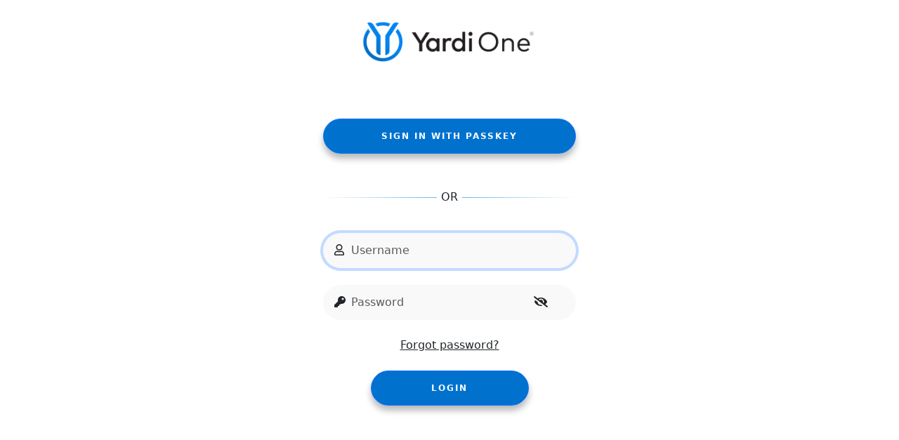

--- FILE ---
content_type: text/html
request_url: https://100107112.breezeca.cafe/content/login
body_size: 825
content:
<!DOCTYPE html>
<html lang="en" ng-app="cafeangular-access-genesis">
<head>
    <meta charset="utf-8" />
    <meta name=“robots” content=“noindex”>
    <title>Yardi Breeze</title>
    <meta name="viewport" content="width=device-width, initial-scale=1, maximum-scale=1" />

    <link rel="stylesheet" href="https://maxcdn.bootstrapcdn.com/bootstrap/3.3.7/css/bootstrap.min.css">
    <link rel="shortcut icon" href="images/favicon.ico" type="image/x-icon">
    <link href="https://maxcdn.bootstrapcdn.com/font-awesome/4.1.0/css/font-awesome.min.css" rel="stylesheet">
    <script src="https://ajax.googleapis.com/ajax/libs/jquery/2.2.4/jquery.min.js"></script>
    <script src="https://cdn.jsdelivr.net/npm/bootstrap@3.4.1/dist/js/bootstrap.min.js" integrity="sha384-aJ21OjlMXNL5UyIl/XNwTMqvzeRMZH2w8c5cRVpzpU8Y5bApTppSuUkhZXN0VxHd" crossorigin="anonymous"></script>

    <!-- cdnStyle -->
    <link rel="stylesheet" href="build/styles/lib-access-f72c5b4ae4.css">
    <!-- appAccessCss:less -->
    <!-- endinject -->
    <link rel="stylesheet" href="build/styles/app-access-af8672d7d8.css">
</head>

<body class="appaccess">
    <div class="row">
        <error-handler></error-handler>
    </div>

    <toaster-container toaster-options="{'position-class': 'toast-top-center', 'close-button':true}"></toaster-container>

    <!-- uiView: -->
    <div class="vbox text-center" ui-view></div>

    <script src="build/js/lib-access-2eb0ad5d24.js"></script>

    <!-- cdn -->

    <script src="build/js/app-access-3e9f571ebb.js"></script>

<script defer src="https://static.cloudflareinsights.com/beacon.min.js/vcd15cbe7772f49c399c6a5babf22c1241717689176015" integrity="sha512-ZpsOmlRQV6y907TI0dKBHq9Md29nnaEIPlkf84rnaERnq6zvWvPUqr2ft8M1aS28oN72PdrCzSjY4U6VaAw1EQ==" data-cf-beacon='{"rayId":"9c213d3e3eee2a83","version":"2025.9.1","serverTiming":{"name":{"cfExtPri":true,"cfEdge":true,"cfOrigin":true,"cfL4":true,"cfSpeedBrain":true,"cfCacheStatus":true}},"token":"a0820eda57fc4f07bb34aad0720dfde6","b":1}' crossorigin="anonymous"></script>
</body>
</html>

--- FILE ---
content_type: text/html; charset=utf-8
request_url: https://100107112.yardione.com/yAuth2/identity/Account/Login?ReturnUrl=%2FyAuth2%2Fidentity%2Fconnect%2Fauthorize%2Fcallback%3Fclient_id%3D100107112_breezecaweb%26redirect_uri%3Dhttps%253A%252F%252F100107112.breezeca.cafe%252Fapi%252Fyauthpostback2%253Fclientpin%253D100107112%26response_type%3Dcode%26scope%3Dopenid%2520offline_access%26nonce%3Dab207ccd6c88417082f5205690e2a982%26response_mode%3Dform_post
body_size: 1103
content:



<!DOCTYPE html>
<html lang="en-GB">
<head>
    <meta charset="utf-8" />
    <meta http-equiv="X-UA-Compatible" content="IE=edge">
    <meta name="viewport" content="width=device-width, initial-scale=1.0" />
    <title>YardiOne Dashboard</title>
    <link rel="icon" type="image/x-icon" href="/favicon.ico"/> 
    <link rel="shortcut icon" type="image/x-icon" href="/favicon.ico" />
    <link integrity="sha512-jnSuA4Ss2PkkikSOLtYs8BlYIeeIK1h99ty4YfvRPAlzr377vr3CXDb7sb7eEEBYjDtcYj&#x2B;AjBH3FLv5uSJuXg==" crossorigin="anonymous" href="https://cdnjs.cloudflare.com/ajax/libs/twitter-bootstrap/5.3.3/css/bootstrap.min.css" rel="stylesheet" type="text/css">
    <link integrity="sha384-i1LQnF23gykqWXg6jxC2ZbCbUMxyw5gLZY6UiUS98LYV5unm8GWmfkIS6jqJfb4E" crossorigin="anonymous" href="https://cdnjs.cloudflare.com/ajax/libs/font-awesome/5.9.0/css/all.min.css" rel="stylesheet" type="text/css">
    <link href="/yAuth2/identity/identityserver/dist/css/auth.c18310d44d36e10b51334cefb19674dd.css" rel="stylesheet" type="text/css" />
    <style>
        .Y1lnkColor {
            color: white !important;
        }
    </style>
</head>
<body>
    <div class="container-fluid">
        <div class="row m-b-n">
            <div class="col-12 main-content">
                <div class="logo-container">
                    <div class="text-center mb-5">
                        <a class="logo">
                            <img src="/yAuth2/identity/shared/img/yardi-one-logo-black.png" />
                        </a>
                    </div>
                    <div class="w-100">
                        




<div class="row d-none" id="passkey-error">
    <div class="col-sm-12">
        <div class="alert alert-danger text-start">
            <div class="validation-summary-errors">
                <ul>
                        <li></li>
                </ul>
            </div>
        </div>
    </div>
</div>

<div>


        <ul class="list-inline">
            <li>
                <a class="btn btn-primary btn-block btn-shadow mb-4" id="btn-passkey-login">Sign in with Passkey</a>
            </li>
        </ul>
        <div class="or-holder text-center">
            <label>OR</label>
        </div>
        <div class="login-form">
            <form action="" method="post">
                <input id="hidd_txtReturnURL" type="hidden" name="AppReturnUrl" value="/yAuth2/identity/connect/authorize/callback?client_id=100107112_breezecaweb&amp;redirect_uri=https%3A%2F%2F100107112.breezeca.cafe%2Fapi%2Fyauthpostback2%3Fclientpin%3D100107112&amp;response_type=code&amp;scope=openid%20offline_access&amp;nonce=ab207ccd6c88417082f5205690e2a982&amp;response_mode=form_post" />
                <fieldset>
                    <div class="form-group input-withicon floating-label">
                        <label for="Username">Username</label>
                        <i class="far fa-user input-icon"></i>
                        <input class="form-control" autofocus placeholder="Username" autocomplete="off" type="text" data-val="true" data-val-required="The Username field is required." id="Username" name="Username" value="" />
                    </div>
                    <div class="form-group input-withicon my-4 floating-label">
                        <label for="Password">Password</label>
                        <i class="fas fa-key input-icon"></i>
                        <input class="form-control pe-5" type="password" autocomplete="off" placeholder="Password" id="txtPassword" data-val="true" data-val-required="The Password field is required." name="Password" /> 
                        <i class="fa fa-eye-slash pwdshow icon input-pass-icon me-4 showpwd" id="show_password"></i>
                    </div>
                    <div class="row">
                            <div class="text-center w-100">
                                <a href="javascript:void(0)" class="text-dark" id="lnkForgotPassword">Forgot password?</a>
                            </div>
                    </div>
                    <div class="form-group mt-4">
                        <button class="btn btn-primary btn-login btn-shadow mb-4 mx-auto" name="button" id="loginbtn" value="login">Login</button>
                    </div>
                </fieldset>
            <input name="__RequestVerificationToken" type="hidden" value="CfDJ8OSS7LnBRTdHi6cpNh6B26NGfzCPUsUrPFjFQKs8t4nDaXyTFfosJqi7-l2zY_vs8mima-yiBcVG1AEobsWkPwhr1skDAOUCiRnI32GC83ik80gpDQWMK6WB2G52YCNN48I5IGjSmhlgG91iiLy15hk" /></form>
        </div>

</div>




                    </div>
                    
                </div>                
                
            </div>
            
        <div class="container">
            <div class="row">
                <div class=" loginannouncements">                    

                </div>
            </div>
        </div>
                   
        </div>
    </div>    
    
    <script integrity="sha512-bLT0Qm9VnAYZDflyKcBaQ2gg0hSYNQrJ8RilYldYQ1FxQYoCLtUjuuRuZo&#x2B;fjqhx/qtq/1itJ0C2ejDxltZVFg==" crossorigin="anonymous" src="https://cdnjs.cloudflare.com/ajax/libs/jquery/3.5.1/jquery.min.js" type="application/javascript"></script>
    
    <script type="text/javascript" src="/yAuth2/identity/identityserver/dist/app.0e8b8f1bcb9a5462b6be.js"></script>

    
    

<script defer src="https://static.cloudflareinsights.com/beacon.min.js/vcd15cbe7772f49c399c6a5babf22c1241717689176015" integrity="sha512-ZpsOmlRQV6y907TI0dKBHq9Md29nnaEIPlkf84rnaERnq6zvWvPUqr2ft8M1aS28oN72PdrCzSjY4U6VaAw1EQ==" data-cf-beacon='{"rayId":"9c213d47ad611ae0","version":"2025.9.1","serverTiming":{"name":{"cfExtPri":true,"cfEdge":true,"cfOrigin":true,"cfL4":true,"cfSpeedBrain":true,"cfCacheStatus":true}},"token":"060add94752b4737b038b1d28dc84361","b":1}' crossorigin="anonymous"></script>
</body>
</html>

--- FILE ---
content_type: text/css
request_url: https://100107112.breezeca.cafe/content/build/styles/app-access-af8672d7d8.css
body_size: 17180
content:
@font-face{font-family:'Source Sans Pro';font-style:normal;font-weight:300;src:local('Source Sans Pro Light'),local('SourceSansPro-Light'),url(/content/fonts/sourcesanspro/sourcesanspro-light.woff) format('woff')}@font-face{font-family:'Source Sans Pro';font-style:normal;font-weight:400;src:local('Source Sans Pro'),local('SourceSansPro-Regular'),url(/content/fonts/sourcesanspro/sourcesanspro.woff) format('woff')}@font-face{font-family:'Source Sans Pro';font-style:normal;font-weight:700;src:local('Source Sans Pro Bold'),local('SourceSansPro-Bold'),url(/content/fonts/sourcesanspro/sourcesanspro-bold.woff) format('woff')}@font-face{font-family:Muli;font-style:italic;font-weight:200;font-display:swap;src:local('Muli ExtraLight Italic'),local('Muli-ExtraLightItalic'),url(https://fonts.gstatic.com/s/muli/v16/7Au9p_0qiz-afTf-4CPGzWQI.woff2) format('woff2');unicode-range:U+0000-00FF,U+0131,U+0152-0153,U+02BB-02BC,U+02C6,U+02DA,U+02DC,U+2000-206F,U+2074,U+20AC,U+2122,U+2191,U+2193,U+2212,U+2215,U+FEFF,U+FFFD}@font-face{font-family:Muli;font-style:italic;font-weight:300;font-display:swap;src:local('Muli Light Italic'),local('Muli-LightItalic'),url(https://fonts.gstatic.com/s/muli/v16/7Au9p_0qiz-afTf-hCDGzWQI.woff2) format('woff2');unicode-range:U+0000-00FF,U+0131,U+0152-0153,U+02BB-02BC,U+02C6,U+02DA,U+02DC,U+2000-206F,U+2074,U+20AC,U+2122,U+2191,U+2193,U+2212,U+2215,U+FEFF,U+FFFD}@font-face{font-family:Muli;font-style:italic;font-weight:400;font-display:swap;src:local('Muli Italic'),local('Muli-Italic'),url(https://fonts.gstatic.com/s/muli/v16/7Au-p_0qiz-afTf2LwLT.woff2) format('woff2');unicode-range:U+0000-00FF,U+0131,U+0152-0153,U+02BB-02BC,U+02C6,U+02DA,U+02DC,U+2000-206F,U+2074,U+20AC,U+2122,U+2191,U+2193,U+2212,U+2215,U+FEFF,U+FFFD}@font-face{font-family:Muli;font-style:italic;font-weight:600;font-display:swap;src:local('Muli SemiBold Italic'),local('Muli-SemiBoldItalic'),url(https://fonts.gstatic.com/s/muli/v16/7Au9p_0qiz-afTf-8CbGzWQI.woff2) format('woff2');unicode-range:U+0000-00FF,U+0131,U+0152-0153,U+02BB-02BC,U+02C6,U+02DA,U+02DC,U+2000-206F,U+2074,U+20AC,U+2122,U+2191,U+2193,U+2212,U+2215,U+FEFF,U+FFFD}@font-face{font-family:Muli;font-style:italic;font-weight:700;font-display:swap;src:local('Muli Bold Italic'),local('Muli-BoldItalic'),url(https://fonts.gstatic.com/s/muli/v16/7Au9p_0qiz-afTf-lCfGzWQI.woff2) format('woff2');unicode-range:U+0000-00FF,U+0131,U+0152-0153,U+02BB-02BC,U+02C6,U+02DA,U+02DC,U+2000-206F,U+2074,U+20AC,U+2122,U+2191,U+2193,U+2212,U+2215,U+FEFF,U+FFFD}@font-face{font-family:Muli;font-style:italic;font-weight:800;font-display:swap;src:local('Muli ExtraBold Italic'),local('Muli-ExtraBoldItalic'),url(https://fonts.gstatic.com/s/muli/v16/7Au9p_0qiz-afTf-iCTGzWQI.woff2) format('woff2');unicode-range:U+0000-00FF,U+0131,U+0152-0153,U+02BB-02BC,U+02C6,U+02DA,U+02DC,U+2000-206F,U+2074,U+20AC,U+2122,U+2191,U+2193,U+2212,U+2215,U+FEFF,U+FFFD}@font-face{font-family:Muli;font-style:italic;font-weight:900;font-display:swap;src:local('Muli #000 Italic'),local('Muli-BlackItalic'),url(https://fonts.gstatic.com/s/muli/v16/7Au9p_0qiz-afTf-rCXGzWQI.woff2) format('woff2');unicode-range:U+0000-00FF,U+0131,U+0152-0153,U+02BB-02BC,U+02C6,U+02DA,U+02DC,U+2000-206F,U+2074,U+20AC,U+2122,U+2191,U+2193,U+2212,U+2215,U+FEFF,U+FFFD}@font-face{font-family:Muli;font-style:normal;font-weight:200;font-display:swap;src:local('Muli ExtraLight'),local('Muli-ExtraLight'),url(https://fonts.gstatic.com/s/muli/v16/7Au_p_0qiz-adf3nOCX2zw.woff2) format('woff2');unicode-range:U+0000-00FF,U+0131,U+0152-0153,U+02BB-02BC,U+02C6,U+02DA,U+02DC,U+2000-206F,U+2074,U+20AC,U+2122,U+2191,U+2193,U+2212,U+2215,U+FEFF,U+FFFD}@font-face{font-family:Muli;font-style:normal;font-weight:300;font-display:swap;src:local('Muli Light'),local('Muli-Light'),url(https://fonts.gstatic.com/s/muli/v16/7Au_p_0qiz-adZnkOCX2zw.woff2) format('woff2');unicode-range:U+0000-00FF,U+0131,U+0152-0153,U+02BB-02BC,U+02C6,U+02DA,U+02DC,U+2000-206F,U+2074,U+20AC,U+2122,U+2191,U+2193,U+2212,U+2215,U+FEFF,U+FFFD}@font-face{font-family:Muli;font-style:normal;font-weight:400;font-display:swap;src:local('Muli Regular'),local('Muli-Regular'),url(https://fonts.gstatic.com/s/muli/v16/7Auwp_0qiz-afTLGLQ.woff2) format('woff2');unicode-range:U+0000-00FF,U+0131,U+0152-0153,U+02BB-02BC,U+02C6,U+02DA,U+02DC,U+2000-206F,U+2074,U+20AC,U+2122,U+2191,U+2193,U+2212,U+2215,U+FEFF,U+FFFD}@font-face{font-family:Muli;font-style:normal;font-weight:600;font-display:swap;src:local('Muli SemiBold'),local('Muli-SemiBold'),url(https://fonts.gstatic.com/s/muli/v16/7Au_p_0qiz-ade3iOCX2zw.woff2) format('woff2');unicode-range:U+0000-00FF,U+0131,U+0152-0153,U+02BB-02BC,U+02C6,U+02DA,U+02DC,U+2000-206F,U+2074,U+20AC,U+2122,U+2191,U+2193,U+2212,U+2215,U+FEFF,U+FFFD}@font-face{font-family:Muli;font-style:normal;font-weight:700;font-display:swap;src:local('Muli Bold'),local('Muli-Bold'),url(https://fonts.gstatic.com/s/muli/v16/7Au_p_0qiz-adYnjOCX2zw.woff2) format('woff2');unicode-range:U+0000-00FF,U+0131,U+0152-0153,U+02BB-02BC,U+02C6,U+02DA,U+02DC,U+2000-206F,U+2074,U+20AC,U+2122,U+2191,U+2193,U+2212,U+2215,U+FEFF,U+FFFD}@font-face{font-family:Muli;font-style:normal;font-weight:800;font-display:swap;src:local('Muli ExtraBold'),local('Muli-ExtraBold'),url(https://fonts.gstatic.com/s/muli/v16/7Au_p_0qiz-adZXgOCX2zw.woff2) format('woff2');unicode-range:U+0000-00FF,U+0131,U+0152-0153,U+02BB-02BC,U+02C6,U+02DA,U+02DC,U+2000-206F,U+2074,U+20AC,U+2122,U+2191,U+2193,U+2212,U+2215,U+FEFF,U+FFFD}@font-face{font-family:Muli;font-style:normal;font-weight:900;font-display:swap;src:local('Muli Black'),local('Muli-Black'),url(https://fonts.gstatic.com/s/muli/v16/7Au_p_0qiz-adbHhOCX2zw.woff2) format('woff2');unicode-range:U+0000-00FF,U+0131,U+0152-0153,U+02BB-02BC,U+02C6,U+02DA,U+02DC,U+2000-206F,U+2074,U+20AC,U+2122,U+2191,U+2193,U+2212,U+2215,U+FEFF,U+FFFD}html{background-color:#f6f6f6}body{font-family:Muli,Helvetica,Arial,sans-serif;font-size:13px;font-weight:600;color:#3c4043;letter-spacing:.1px;background-color:transparent;-webkit-font-smoothing:antialiased;line-height:1.42857143}:focus{outline:0!important;box-shadow:0 0 5px #00bdff;border-color:#2991cd}.h1,.h2,.h3,.h4,.h5,.h6{margin:0}a{color:inherit;text-decoration:none;cursor:pointer}a:focus,a:hover{color:inherit;text-decoration:none}label{font-weight:400}.small,small{font-size:11.5px}.badge,.label{font-weight:700;text-shadow:0 1px 0 rgba(0,0,0,.2)}.badge.bg-light,.label.bg-light{text-shadow:none}.badge{background-color:#ddd;padding:3px 7px}.badge.up{position:relative;top:-10px;padding:3px 6px;margin-left:-10px}.badge-sm{font-size:85%;padding:2px 5px!important}.label-sm{padding-top:0;padding-bottom:1px}.label{font-weight:400;padding:.2em .4em .2em!important}.label-outline{padding:10px!important;border:1px solid #444;font-weight:14px;color:#444}.full-circle{border-radius:50%}.badge-white{background-color:transparent;border:1px solid rgba(255,255,255,.35);padding:2px 6px}.badge-empty{background-color:transparent;border:1px solid rgba(0,0,0,.15);color:inherit}blockquote{border-color:#e9e9e9}.caret-white{border-top-color:#fff;border-top-color:rgba(255,255,255,.65)}a:hover .caret-white{border-top-color:#fff}.thumbnail{border-color:#e9e9e9}.progress{background-color:#f6f6f6}.progress-xxs{height:2px}.progress-xs{height:6px}.progress-sm{height:12px}.progress-sm .progress-bar{font-size:10px;line-height:1em}.progress,.progress-bar{-webkit-box-shadow:none;box-shadow:none}.progress-bar-primary{background-color:#007fad}.progress-bar-info{background-color:#2991cd}.progress-bar-success{background-color:#1fc281}.progress-bar-warning{background-color:#fba302}.progress-bar-danger{background-color:#de3500}.progress-bar-black{background-color:#000}.progress-bar-white{background-color:#fff}.accordion-group,.accordion-inner{border-color:#e9e9e9;border-radius:2px}.alert{font-size:11.5px;box-shadow:inset 0 1px 0 rgba(255,255,255,.2)}.alert .close i{font-size:12px;font-weight:400;display:block}.form-control{border-color:#dcdcdc;border-radius:2px}.form-control,.form-control:focus{-webkit-box-shadow:none;box-shadow:none}.form-control:focus{border-color:#2991cd}.form-horizontal .control-label.text-left{text-align:left}.form-control-spin{position:absolute;z-index:2;right:10px;top:50%;margin-top:-7px}.input-group-addon{border-color:#dcdcdc;background-color:#f6f6f6}.list-group{border-radius:2px;white-space:normal}.list-group.no-radius .list-group-item{border-radius:0!important}.list-group.no-borders .list-group-item{border:none}.list-group.no-border .list-group-item{border-width:1px 0}.list-group.no-bg .list-group-item{background-color:transparent}.list-group-item{border-color:#e9e9e9;padding-right:15px}a.list-group-item.hover,a.list-group-item:focus,a.list-group-item:hover{background-color:#f6f6f6}.list-group-item.media{margin-top:0}.list-group-item.active{color:#fff;border-color:#2991cd!important;background-color:#2991cd!important}.list-group-item.active .text-muted{color:#a2d1ed!important}.list-group-item.active a{color:#fff}.list-group-item.focus{background-color:#eee!important}.list-group-item.select{position:relative;z-index:1;background-color:#dbeef9!important;border-color:#c5e4f5}.list-group-alt .list-group-item:nth-child(2n+2){background-color:rgba(0,0,0,.02)!important}.list-group-lg .list-group-item{padding-top:15px;padding-bottom:15px}.list-group-sm .list-group-item{padding:6px 10px}.list-group-sp .list-group-item{margin-bottom:5px;border-radius:3px}.list-group-item>.badge{margin-right:0}.list-group-item>.fa-chevron-right{float:right;margin-top:4px;margin-right:-5px}.list-group-item>.fa-chevron-right+.badge{margin-right:5px}.list-group-divided .list-group-item:first-child{border-top:none;padding-top:0;margin-top:15px}.list-group-divided .list-group-item:last-child{border-bottom:none;padding-bottom:0}.nav-pills.no-radius>li>a{border-radius:0}.nav-pills>li.active>a{color:#fff!important;background-color:#2991cd}.nav-pills>li.active>a:active,.nav-pills>li.active>a:hover{background-color:#2582b8}.nav>li>a:focus,.nav>li>a:hover{background-color:rgba(0,0,0,.05)}.nav.nav-lg>li>a{padding:20px 20px}.nav.nav-md>li>a{padding:15px 15px}.nav.nav-sm>li>a{padding:6px 12px}.nav.nav-xs>li>a{padding:4px 10px}.nav.nav-xxs>li>a{padding:1px 10px}.nav.nav-rounded>li>a{border-radius:20px}.nav .open>a,.nav .open>a:focus,.nav .open>a:hover{background-color:rgba(0,0,0,.05)}.nav-tabs{border-color:#e9e9e9}.nav-tabs>li>a{border-radius:0;border-bottom-color:#e9e9e9}.nav-tabs>li.active>a,.nav-tabs>li.active>a:hover,.nav-tabs>li:hover>a{border-color:#e9e9e9}.nav-tabs>li.active>a{border-bottom-color:#fff!important}.nav-tabs-alt .nav-tabs.nav-justified>li{display:table-cell;width:1%}.nav-tabs-alt .nav-tabs>li>a{border-radius:0;border-color:transparent!important;background:0 0!important;border-bottom-color:#e9e9e9!important}.nav-tabs-alt .nav-tabs>li.active>a{border-bottom-color:#2991cd!important}.tab-container{margin-bottom:15px}.tab-container .tab-content{padding:15px;background-color:#fff;border:1px solid #e9e9e9;border-top-width:0;border-radius:0}.pagination>li>a{border-color:#e9e9e9}.pagination>li>a:focus,.pagination>li>a:hover{border-color:#e9e9e9;background-color:#f6f6f6}.panel{border-radius:0}.panel .accordion-toggle{font-size:14px;display:block;cursor:pointer}.panel .list-group-item{border-color:#e9e9e9}.panel.no-borders{border-width:0}.panel.no-borders .panel-footer,.panel.no-borders .panel-heading{border-width:0}.panel-heading{border-radius:0}.panel-default .panel-heading{background-color:#fefefe}.panel-heading.no-border{margin:-1px -1px 0 -1px;border:none}.panel-heading .nav{margin:-10px -15px}.panel-heading .list-group{background:0 0}.panel-footer{border-color:#f6f6f6;border-radius:0;background-color:#fff}.panel-default{border-color:#e9e9e9}.panel-default>.panel-footer,.panel-default>.panel-heading{border-color:#f6f6f6}.panel-group .panel-heading+.panel-collapse .panel-body{border-top:1px solid #eaedef}.table>tbody>tr>td,.table>tfoot>tr>td{padding:8px 15px;border-top:1px solid #e9e9e9}.table>thead>tr>th{font-weight:700;padding:8px 15px;border-bottom:1px solid #e9e9e9}.table-bordered{border-color:#e9e9e9}.table-bordered>tbody>tr>td{border-color:#e9e9e9}.table-bordered>thead>tr>th{border-color:#e9e9e9}.table-striped>tbody>tr:nth-child(odd)>td,.table-striped>tbody>tr:nth-child(odd)>th{background-color:#fbfbfb}.table-striped>thead>th{background-color:#fbfbfb;border-right:1px solid #e9e9e9}.table-striped>thead>th:last-child{border-right:none}.well,pre{background-color:#f6f6f6;border-color:#e9e9e9}.dropdown-menu{border-radius:2px;-webkit-box-shadow:0 2px 6px rgba(0,0,0,.1);box-shadow:0 2px 6px rgba(0,0,0,.1);border:1px solid #e9e9e9;border:1px solid rgba(0,0,0,.1)}.dropdown-menu.pull-left{left:100%}.dropdown-menu>.panel{border:none;margin:-5px 0}.dropdown-menu>li>a{padding:5px 15px}.dropdown-menu>.active>a,.dropdown-menu>.active>a:focus,.dropdown-menu>.active>a:hover,.dropdown-menu>li>a:focus,.dropdown-menu>li>a:hover{background-image:none;filter:none;background-color:#f6f6f6!important;color:#3c4043}.dropdown-header{padding:5px 15px}.dropdown-submenu{position:relative}.dropdown-submenu:focus>a,.dropdown-submenu:hover>a{background-color:#f6f6f6!important;color:#3c4043}.dropdown-submenu:focus>.dropdown-menu,.dropdown-submenu:hover>.dropdown-menu{display:block}.dropdown-submenu.pull-left{float:none!important}.dropdown-submenu.pull-left>.dropdown-menu{left:-100%;margin-left:10px}.dropdown-submenu .dropdown-menu{left:100%;top:0;margin-top:-6px;margin-left:-1px}.dropup .dropdown-submenu>.dropdown-menu{top:auto;bottom:0}.btn-group>.btn{font-weight:600!important;margin-left:-1px}.col-lg-2-4{position:relative;min-height:1px;padding-left:15px;padding-right:15px}.col-0{clear:left}.row.no-gutter{margin-left:0;margin-right:0}.no-gutter [class*=col]{padding:0}.row-sm{margin-left:-10px;margin-right:-10px}.row-sm>div{padding-left:10px;padding-right:10px}.tour-backdrop{background-color:rgba(0,0,0,.5)}.modal-backdrop{background-color:#212121}.modal-backdrop.in{opacity:.8}.modal-over{left:0;right:0;top:0;bottom:0;position:fixed}.modal-center{position:absolute;left:50%;top:50%}.h1,.h2,.h3,.h4,.h5,.h6,h1,h2,h3,h4,h5,h6{font-weight:400}dl{margin-bottom:0}dt{font-weight:400}.word-wrap{word-wrap:break-word}.font-normal{font-weight:300}.m-auto{margin-left:auto!important;margin-right:auto!important}::placeholder{color:rgba(0,0,0,.6)!important}::-webkit-input-placeholder{color:rgba(0,0,0,.6)!important}::-moz-placeholder{color:rgba(0,0,0,.6)!important}:-ms-input-placeholder{color:rgba(0,0,0,.6)!important}:-moz-placeholder{color:rgba(0,0,0,.6)!important}.md-tab{font-size:13px!important}.bg-danger,.bg-info,.bg-success,.bg-warning{color:#fff!important}.dark-theme .list-group .list-group-item{background:#121212;border-color:#343a40}.dark-theme ::placeholder{color:#838383!important}.dark-theme ::-webkit-input-placeholder{color:#838383!important}.dark-theme ::-moz-placeholder{color:#838383!important}.dark-theme :-ms-input-placeholder{color:#838383!important}.dark-theme :-moz-placeholder{color:#838383!important}body,html{width:100%;height:100%}body{overflow-x:hidden;min-width:300px}.app{height:auto;min-height:100%;width:100%;position:relative}.app:before{content:"";position:absolute;width:inherit;top:0;bottom:0;z-index:-1;background-color:#f6f6f6;border:inherit;display:block}.app-header-fixed{padding-top:0}.app-header-fixed .app-header{position:fixed;top:0;width:100%}.app-header{z-index:1025;border-radius:0}.app-aside{float:left;background:#fcfcfc}.app-aside:before{content:"";position:absolute;width:inherit;top:0;bottom:0;z-index:-1;background-color:inherit;border:inherit}.app-aside-footer{position:absolute;bottom:0;width:100%;z-index:1000;max-width:250px}.app-aside-folded .app-aside-footer{max-width:60px}.app-aside-footer~div{padding-bottom:50px}.app-aside-right{padding-bottom:50px}.mobile-menu-icon{color:#007fad}.app-content{height:100%;background-color:#f6f6f6;transition:all .4s ease 0s;width:100%}.app-content:after,.app-content:before{content:" ";display:table}.app-content:after{clear:both}.app-content-full{position:absolute;top:50px;bottom:50px;height:auto;width:auto!important;padding:0!important;overflow-y:auto;-webkit-overflow-scrolling:touch}.app-content-full.h-full{bottom:0;height:auto}.app-content-body{padding-bottom:50px;width:100%;margin-top:105px}@media only screen and (max-width:767px){.app-content-body .content-wrapper,.app-content-body .wrapper-md{padding-left:0;padding-right:0}.app-content-body .content-wrapper .container-fluid,.app-content-body .wrapper-md .container-fluid{padding-left:0;padding-right:0}.app-content-body .content-wrapper .panel .container-fluid,.app-content-body .wrapper-md .panel .container-fluid{padding-left:15px;padding-right:15px}}.content-wrapper{padding:20px}.app-footer{background-color:#f6f6f6;border-top:1px solid #e9e9e9;position:absolute;bottom:0;left:0;right:0;z-index:1005}.hbox{display:table;table-layout:fixed;border-spacing:0;width:100%;height:100%}.hbox .col{display:table-cell;vertical-align:top;height:100%;float:none;word-break:break-word}.v-middle{vertical-align:middle!important}.v-top{vertical-align:top!important}.v-bottom{vertical-align:bottom!important}.vbox{display:table;border-spacing:0;position:relative;width:100%;height:100%;min-height:240px}.vbox .row-row{display:table-row;height:100%}.vbox .row-row .cell{position:relative;height:100%;width:100%;-webkit-overflow-scrolling:touch;overflow:auto}.ie .vbox .row-row .cell{display:table-cell}.vbox .row-row .cell .cell-inner{position:absolute;top:0;bottom:0;left:0;right:0}.navbar{border-width:0;border-radius:0;margin:0}.navbar .navbar-form-sm{margin-top:10px;margin-bottom:10px}.navbar-md{min-height:60px}.navbar-md .navbar-btn{margin-top:13px}.navbar-md .navbar-form{margin-top:15px}.navbar-md .navbar-nav>li>a{padding-top:20px;padding-bottom:20px}.navbar-md .navbar-brand{line-height:60px}.navbar-header{background:#007fad}.navbar-header>button{text-decoration:none;line-height:30px;font-size:16px;padding:10px 17px;border:none;background-color:transparent}.navbar-header>button.dk{background:#006c94}.navbar-brand{float:none;text-align:center;font-size:20px;font-weight:700;height:auto;line-height:50px;display:inline-block;padding:0;margin:15px}.navbar-brand:hover{text-decoration:none}@media (min-width:768px){.app-aside,.navbar-header{width:0}.app-content,.app-footer,.navbar-collapse{margin-left:0}.app-aside-right{position:absolute;top:50px;bottom:0;right:0;z-index:1000}.app-aside-right.pos-fix{z-index:1010}.visible-folded{display:none}.app-aside-folded .hidden-folded{display:none!important}.app-aside-folded .visible-folded{display:inherit}.app-aside-folded .text-center-folded{text-align:center}.app-aside-folded .pull-none-folded{float:none!important}.app-aside-folded .w-auto-folded{width:auto}.app-aside-folded .app-aside,.app-aside-folded .navbar-header{width:60px}.app-aside-folded .app-content,.app-aside-folded .app-footer,.app-aside-folded .navbar-collapse{margin-left:60px}.app-aside-folded .app-header .navbar-brand{display:block;padding:0}.app-aside-fixed .app-aside:before{position:fixed}.app-aside-fixed .app-header .navbar-header{position:fixed}.app-aside-fixed .aside-wrap{position:fixed;overflow:hidden;top:50px;bottom:0;left:0;width:249px;z-index:1000}.app-aside-fixed .aside-wrap .navi-wrap{width:267px;position:relative;height:100%;overflow-x:hidden;overflow-y:scroll;-webkit-overflow-scrolling:touch}.app-aside-fixed .aside-wrap .navi-wrap::-webkit-scrollbar{-webkit-appearance:none}.app-aside-fixed .aside-wrap .navi-wrap::-webkit-scrollbar:vertical{width:17px}.app-aside-fixed .aside-wrap .navi-wrap>*{width:250px}.smart .app-aside-fixed .aside-wrap .navi-wrap{width:250px}.app-aside-fixed.app-aside-folded .app-aside{position:fixed;top:0;bottom:0;z-index:1010}.app-aside-fixed.app-aside-folded .aside-wrap{width:59px}.app-aside-fixed.app-aside-folded .aside-wrap .navi-wrap{width:77px}.app-aside-fixed.app-aside-folded .aside-wrap .navi-wrap>*{width:60px}.smart .app-aside-fixed.app-aside-folded .aside-wrap .navi-wrap{width:60px}.bg-auto:before{content:"";position:absolute;width:inherit;top:0;bottom:0;z-index:-1;background-color:inherit;border:inherit}.bg-auto.b-l:before{margin-left:-1px}.bg-auto.b-r:before{margin-right:-1px}.col.show{display:table-cell!important}}@media (min-width:768px) and (max-width:991px){.hbox-auto-sm{display:block}.hbox-auto-sm>.col{width:auto;height:auto;display:block}.hbox-auto-sm>.col.show{display:block!important}}@media (max-width:767px){body.searchBarOpen .app-content-body{margin-top:168px}.app-aside{float:none}.app-content-full{width:100%!important}.hbox-auto-xs{display:block}.hbox-auto-xs>.col{width:auto;height:auto;display:block}.navbar-nav{margin-top:0;margin-bottom:0}.navbar-nav>li>a{box-shadow:0 -1px 0 rgba(0,0,0,.1)}.navbar-nav>li>a .up{top:0}.navbar-nav>li>a .avatar{width:30px;margin-top:-5px}.navbar-nav .open .dropdown-menu{background-color:#fff}.navbar-form{box-shadow:0 -1px 0 rgba(0,0,0,.1);margin-top:0!important;margin-bottom:0!important}.navbar-form .form-group{margin-bottom:0}}@media (max-width:767px){.b-xs-only-n{border-color:transparent}}@media (min-width:768px){.hidden-sm-up{display:none!important}.b-sm-n{border-color:transparent}.b-t-sm{border-top:1px solid #dee5e7}.b-b-sm{border-bottom:1px solid #dee5e7}}@media (min-width:768px) and (max-width:991px){.b-sm-only-n{border-color:transparent}}@media (min-width:992px){.app-content-body{margin-top:52px}.body-sub-row.app-content-body{margin-top:115px}.hidden-md-up{display:none!important}.b-md-n{border-color:transparent}.b-t-md{border-top:1px solid #dee5e7}.b-b-md{border-bottom:1px solid #dee5e7}}@media (min-width:992px) and (max-width:1199px){.b-md-only-n{border-color:transparent}}@media (min-width:1200px){.hidden-lg-up{display:none!important}.b-lg-n,.b-lg-only-n{border-color:transparent}.b-t-lg{border-top:1px solid #dee5e7}.b-b-lg{border-bottom:1px solid #dee5e7}}@media (max-width:1199px){.hidden-md-down{display:none!important}.pull-right-md-down{float:right!important}}@media (max-width:991px){.hidden-sm-down{display:none!important}}@media (max-width:767px){.hidden-xs-down{display:none!important}}@media only screen and (min-width:768px){.flex-col-sm{display:-webkit-box;display:-moz-box;display:-ms-flexbox;display:-webkit-flex;display:flex;flex-flow:row wrap}#logoWrapper{-webkit-box-ordinal-group:1;-moz-box-ordinal-group:1;-ms-flex-order:1;-webkit-order:1;order:1}#navbarWrapper{-webkit-box-ordinal-group:4;-moz-box-ordinal-group:4;-ms-flex-order:4;-webkit-order:4;order:4}#siteSearchFormWrapper{-webkit-box-ordinal-group:3;-moz-box-ordinal-group:3;-ms-flex-order:3;-webkit-order:3;order:3}#userNavWrapper{-webkit-box-ordinal-group:2;-moz-box-ordinal-group:2;-ms-flex-order:2;-webkit-order:2;order:2}}@media only screen and (min-width:992px){.flex-col-m{display:-webkit-box;display:-moz-box;display:-ms-flexbox;display:-webkit-flex;display:flex;flex-flow:row wrap}#logoWrapper{-webkit-box-ordinal-group:1;-moz-box-ordinal-group:1;-ms-flex-order:1;-webkit-order:1;order:1}#navbarWrapper{-webkit-box-ordinal-group:2;-moz-box-ordinal-group:2;-ms-flex-order:2;-webkit-order:2;order:2}#siteSearchFormWrapper{-webkit-box-ordinal-group:4;-moz-box-ordinal-group:4;-ms-flex-order:4;-webkit-order:4;order:4}#userNavWrapper{-webkit-box-ordinal-group:3;-moz-box-ordinal-group:3;-ms-flex-order:3;-webkit-order:3;order:3}}.app-content-body div[ui-view]:not(.tab-pane),.app-content-body div[ui-view]>div[ng-controller],.app-content-body>div{display:flex;flex-direction:column;-webkit-flex:1;-ms-flex:1;flex:1}.btn-filter-action{margin:14px 0 8px 0}.w-100{width:100%}button,html,input,select,textarea{font-family:Muli,Helvetica Neue,sans-serif!important}@media only screen and (max-width:767px){.noscroll{overflow:hidden}}body.has-product-iframe{overflow-y:hidden}.scrollable-section{overflow-y:auto;max-height:250px;padding-right:15px;scrollbar-width:thin;scrollbar-color:#767676 silver}.dark-theme{background:#000;color:#fff}.dark-theme .panel-body,.dark-theme .panel-default{background-color:#121212;border-color:#343a40;color:#fff}.dark-theme .app-content{background-color:#121212;border-color:#343a40;color:#fff}.dark-theme label{color:#fff!important}.dark-theme .content-wrapper,.dark-theme .wrapper-md{background:#000}.dark-theme a{color:#2991cd}.dark-theme .bg-light{background-color:#121212!important;color:rgba(255,255,255,.6)!important}.dark-theme .bg-light:focus,.dark-theme .bg-light:focus-visible,.dark-theme .bg-light:hover{background-color:#000!important}html.bg{background-attachment:fixed;background-size:cover}.app.container{padding-left:0;padding-right:0}@media (min-width:768px){.app.container{width:750px;-webkit-box-shadow:0 0 30px rgba(0,0,0,.3);box-shadow:0 0 30px rgba(0,0,0,.3)}.app.container .app-aside{overflow-x:hidden}.app.container.app-aside-folded .app-aside{overflow-x:visible}.app.container.app-aside-fixed .aside-wrap{left:inherit}.app.container.app-aside-fixed.app-aside-folded .app-aside>ul.nav{position:absolute}.app.container .app-aside,.app.container .app-header{max-width:750px}.app.container .app-footer-fixed{left:auto;right:auto;width:100%;max-width:500px}.app.container.app-aside-folded .app-footer-fixed{max-width:690px}.app.container.app-aside-dock .app-footer-fixed{max-width:750px}}@media (min-width:992px){.app.container{width:970px}.app.container .app-aside,.app.container .app-header{max-width:970px}.app.container .app-footer-fixed{max-width:720px}.app.container.app-aside-folded .app-footer-fixed{max-width:910px}.app.container.app-aside-dock .app-footer-fixed{max-width:970px}}@media (min-width:1200px){.app.container{width:1170px}.app.container .app-aside,.app.container .app-header{max-width:1170px}.app.container .app-footer-fixed{max-width:920px}.app.container.app-aside-folded .app-footer-fixed{max-width:1110px}.app.container.app-aside-dock .app-footer-fixed{max-width:1170px}}.bg-gd{background-image:-webkit-gradient(linear,left 0,left 100%,from(rgba(40,50,60,0)),to(rgba(40,50,60,.075)));background-image:-webkit-linear-gradient(top,rgba(40,50,60,0),0,rgba(40,50,60,.075),100%);background-image:-moz-linear-gradient(top,rgba(40,50,60,0) 0,rgba(40,50,60,.075) 100%);background-image:linear-gradient(to bottom,rgba(40,50,60,0) 0,rgba(40,50,60,.075) 100%);background-repeat:repeat-x;filter:none}.bg-gd-dk{background-image:-webkit-gradient(linear,left 10%,left 100%,from(rgba(40,50,60,0)),to(rgba(40,50,60,.5)));background-image:-webkit-linear-gradient(top,rgba(40,50,60,0),10%,rgba(40,50,60,.5),100%);background-image:-moz-linear-gradient(top,rgba(40,50,60,0) 10%,rgba(40,50,60,.5) 100%);background-image:linear-gradient(to bottom,rgba(40,50,60,0) 10%,rgba(40,50,60,.5) 100%);background-repeat:repeat-x;filter:none}.bg-light{background-color:#f6f6f6;color:#3c4043}.bg-light .lt,.bg-light.lt{background-color:#fbfbfb}.bg-light .lter,.bg-light.lter{background-color:#fefefe}.bg-light .dk,.bg-light.dk{background-color:#efeeee}.bg-light .dker,.bg-light.dker{background-color:#eae8e8}.bg-light .bg,.bg-light.bg{background-color:#f6f6f6}.bg-dark{background-color:#212121;color:#878787}.bg-dark .lt,.bg-dark.lt{background-color:#2e2e2e}.bg-dark .lter,.bg-dark.lter{background-color:#3b3b3b}.bg-dark .dk,.bg-dark.dk{background-color:#151414}.bg-dark .dker,.bg-dark.dker{background-color:#080707}.bg-dark .bg,.bg-dark.bg{background-color:#212121}.bg-dark a{color:#a1a1a1}.bg-dark a:hover{color:#fff}.bg-dark a.list-group-item:focus,.bg-dark a.list-group-item:hover{background-color:inherit}.bg-dark .nav>li.active>a,.bg-dark .nav>li:focus>a,.bg-dark .nav>li:hover>a{color:#fff;background-color:#151414}.bg-dark .nav>li>a{color:#949494}.bg-dark .nav>li>a:focus,.bg-dark .nav>li>a:hover{background-color:#1a1919}.bg-dark .nav .open>a{background-color:#151414}.bg-dark .caret{border-top-color:#878787;border-bottom-color:#878787}.bg-dark.navbar .nav>li.active>a{color:#fff;background-color:#151414}.bg-dark .open>a,.bg-dark .open>a:focus,.bg-dark .open>a:hover{color:#fff}.bg-dark .text-muted{color:#6e6e6e!important}.bg-dark .text-lt{color:#c7c7c7!important}.bg-dark .auto .list-group-item,.bg-dark.auto .list-group-item{border-color:#141414!important;background-color:transparent}.bg-dark .auto .list-group-item.active,.bg-dark .auto .list-group-item:active,.bg-dark .auto .list-group-item:focus,.bg-dark .auto .list-group-item:hover,.bg-dark.auto .list-group-item.active,.bg-dark.auto .list-group-item:active,.bg-dark.auto .list-group-item:focus,.bg-dark.auto .list-group-item:hover{background-color:#151414!important}.bg-black{background-color:#000;color:#666}.bg-black .lt,.bg-black.lt{background-color:#0d0d0d}.bg-black .lter,.bg-black.lter{background-color:#1a1a1a}.bg-black .dk,.bg-black.dk{background-color:#000}.bg-black .dker,.bg-black.dker{background-color:#000}.bg-black .bg,.bg-black.bg{background-color:#000}.bg-black a{color:grey}.bg-black a:hover{color:#fff}.bg-black a.list-group-item:focus,.bg-black a.list-group-item:hover{background-color:inherit}.bg-black .nav>li.active>a,.bg-black .nav>li:focus>a,.bg-black .nav>li:hover>a{color:#fff;background-color:#000}.bg-black .nav>li>a{color:#737373}.bg-black .nav>li>a:focus,.bg-black .nav>li>a:hover{background-color:#000}.bg-black .nav .open>a{background-color:#000}.bg-black .caret{border-top-color:#666;border-bottom-color:#666}.bg-black.navbar .nav>li.active>a{color:#fff;background-color:#000}.bg-black .open>a,.bg-black .open>a:focus,.bg-black .open>a:hover{color:#fff}.bg-black .text-muted{color:#4d4d4d!important}.bg-black .text-lt{color:#a6a6a6!important}.bg-black .auto .list-group-item,.bg-black.auto .list-group-item{border-color:#000!important;background-color:transparent}.bg-black .auto .list-group-item.active,.bg-black .auto .list-group-item:active,.bg-black .auto .list-group-item:focus,.bg-black .auto .list-group-item:hover,.bg-black.auto .list-group-item.active,.bg-black.auto .list-group-item:active,.bg-black.auto .list-group-item:focus,.bg-black.auto .list-group-item:hover{background-color:#000!important}.bg-primary{background-color:#007fad;color:#81d9f8}.bg-primary .lt,.bg-primary.lt{background-color:#0291c4}.bg-primary .lter,.bg-primary.lter{background-color:#06a2da}.bg-primary .dk,.bg-primary.dk{background-color:#006c94}.bg-primary .dker,.bg-primary.dker{background-color:#005a7a}.bg-primary .bg,.bg-primary.bg{background-color:#007fad}.bg-primary a{color:#b1e7fb}.bg-primary a:hover{color:#fff}.bg-primary a.list-group-item:focus,.bg-primary a.list-group-item:hover{background-color:inherit}.bg-primary .nav>li.active>a,.bg-primary .nav>li:focus>a,.bg-primary .nav>li:hover>a{color:#fff;background-color:#006c94}.bg-primary .nav>li>a{color:#99e0fa}.bg-primary .nav>li>a:focus,.bg-primary .nav>li>a:hover{background-color:#00749e}.bg-primary .nav .open>a{background-color:#006c94}.bg-primary .caret{border-top-color:#81d9f8;border-bottom-color:#81d9f8}.bg-primary.navbar .nav>li.active>a{color:#fff;background-color:#006c94}.bg-primary .open>a,.bg-primary .open>a:focus,.bg-primary .open>a:hover{color:#fff}.bg-primary .text-muted{color:#50caf6!important}.bg-primary .text-lt{color:#fafdff!important}.bg-primary .auto .list-group-item,.bg-primary.auto .list-group-item{border-color:#006c94!important;background-color:transparent}.bg-primary .auto .list-group-item.active,.bg-primary .auto .list-group-item:active,.bg-primary .auto .list-group-item:focus,.bg-primary .auto .list-group-item:hover,.bg-primary.auto .list-group-item.active,.bg-primary.auto .list-group-item:active,.bg-primary.auto .list-group-item:focus,.bg-primary.auto .list-group-item:hover{background-color:#006c94!important}.bg-success{background-color:#1fc281;color:#bdf0dc}.bg-success .lt,.bg-success.lt{background-color:#26d58f}.bg-success .lter,.bg-success.lter{background-color:#3bd99a}.bg-success .dk,.bg-success.dk{background-color:#19af73}.bg-success .dker,.bg-success.dker{background-color:#149a65}.bg-success .bg,.bg-success.bg{background-color:#1fc281}.bg-success a{color:#e7f9f2}.bg-success a:hover{color:#fff}.bg-success a.list-group-item:focus,.bg-success a.list-group-item:hover{background-color:inherit}.bg-success .nav>li.active>a,.bg-success .nav>li:focus>a,.bg-success .nav>li:hover>a{color:#fff;background-color:#19af73}.bg-success .nav>li>a{color:#d2f5e7}.bg-success .nav>li>a:focus,.bg-success .nav>li>a:hover{background-color:#1ab779}.bg-success .nav .open>a{background-color:#19af73}.bg-success .caret{border-top-color:#bdf0dc;border-bottom-color:#bdf0dc}.bg-success.navbar .nav>li.active>a{color:#fff;background-color:#19af73}.bg-success .open>a,.bg-success .open>a:focus,.bg-success .open>a:hover{color:#fff}.bg-success .text-muted{color:#94e6c5!important}.bg-success .text-lt{color:#fff!important}.bg-success .auto .list-group-item,.bg-success.auto .list-group-item{border-color:#1bac72!important;background-color:transparent}.bg-success .auto .list-group-item.active,.bg-success .auto .list-group-item:active,.bg-success .auto .list-group-item:focus,.bg-success .auto .list-group-item:hover,.bg-success.auto .list-group-item.active,.bg-success.auto .list-group-item:active,.bg-success.auto .list-group-item:focus,.bg-success.auto .list-group-item:hover{background-color:#19af73!important}.bg-info{background-color:#2991cd;color:#d0e6f2}.bg-info .lt,.bg-info.lt{background-color:#3b9cd4}.bg-info .lter,.bg-info.lter{background-color:#53a6d6}.bg-info .dk,.bg-info.dk{background-color:#2283bb}.bg-info .dker,.bg-info.dker{background-color:#1c74a7}.bg-info .bg,.bg-info.bg{background-color:#2991cd}.bg-info a{color:#f8fbfd}.bg-info a:hover{color:#fff}.bg-info a.list-group-item:focus,.bg-info a.list-group-item:hover{background-color:inherit}.bg-info .nav>li.active>a,.bg-info .nav>li:focus>a,.bg-info .nav>li:hover>a{color:#fff;background-color:#2283bb}.bg-info .nav>li>a{color:#e4f0f8}.bg-info .nav>li>a:focus,.bg-info .nav>li>a:hover{background-color:#2489c3}.bg-info .nav .open>a{background-color:#2283bb}.bg-info .caret{border-top-color:#d0e6f2;border-bottom-color:#d0e6f2}.bg-info.navbar .nav>li.active>a{color:#fff;background-color:#2283bb}.bg-info .open>a,.bg-info .open>a:focus,.bg-info .open>a:hover{color:#fff}.bg-info .text-muted{color:#a8d0e7!important}.bg-info .text-lt{color:#fff!important}.bg-info .auto .list-group-item,.bg-info.auto .list-group-item{border-color:#2582b8!important;background-color:transparent}.bg-info .auto .list-group-item.active,.bg-info .auto .list-group-item:active,.bg-info .auto .list-group-item:focus,.bg-info .auto .list-group-item:hover,.bg-info.auto .list-group-item.active,.bg-info.auto .list-group-item:active,.bg-info.auto .list-group-item:focus,.bg-info.auto .list-group-item:hover{background-color:#2283bb!important}.bg-warning{background-color:#fba302;color:#fcebcd}.bg-warning .lt,.bg-warning.lt{background-color:#faac1c}.bg-warning .lter,.bg-warning.lter{background-color:#f8b438}.bg-warning .dk,.bg-warning.dk{background-color:#e39300}.bg-warning .dker,.bg-warning.dker{background-color:#ca8300}.bg-warning .bg,.bg-warning.bg{background-color:#fba302}.bg-warning a{color:#fffefd}.bg-warning a:hover{color:#fff}.bg-warning a.list-group-item:focus,.bg-warning a.list-group-item:hover{background-color:inherit}.bg-warning .nav>li.active>a,.bg-warning .nav>li:focus>a,.bg-warning .nav>li:hover>a{color:#fff;background-color:#e39300}.bg-warning .nav>li>a{color:#fdf5e5}.bg-warning .nav>li>a:focus,.bg-warning .nav>li>a:hover{background-color:#ee9a00}.bg-warning .nav .open>a{background-color:#e39300}.bg-warning .caret{border-top-color:#fcebcd;border-bottom-color:#fcebcd}.bg-warning.navbar .nav>li.active>a{color:#fff;background-color:#e39300}.bg-warning .open>a,.bg-warning .open>a:focus,.bg-warning .open>a:hover{color:#fff}.bg-warning .text-muted{color:#f9d89d!important}.bg-warning .text-lt{color:#fff!important}.bg-warning .auto .list-group-item,.bg-warning.auto .list-group-item{border-color:#e29302!important;background-color:transparent}.bg-warning .auto .list-group-item.active,.bg-warning .auto .list-group-item:active,.bg-warning .auto .list-group-item:focus,.bg-warning .auto .list-group-item:hover,.bg-warning.auto .list-group-item.active,.bg-warning.auto .list-group-item:active,.bg-warning.auto .list-group-item:focus,.bg-warning.auto .list-group-item:hover{background-color:#e39300!important}.bg-danger{background-color:#de3500;color:#fbc1af}.bg-danger .lt,.bg-danger.lt{background-color:#f43d03}.bg-danger .lter,.bg-danger.lter{background-color:#f94e18}.bg-danger .dk,.bg-danger.dk{background-color:#c52f00}.bg-danger .dker,.bg-danger.dker{background-color:#ab2900}.bg-danger .bg,.bg-danger.bg{background-color:#de3500}.bg-danger a{color:#fde7e0}.bg-danger a:hover{color:#fff}.bg-danger a.list-group-item:focus,.bg-danger a.list-group-item:hover{background-color:inherit}.bg-danger .nav>li.active>a,.bg-danger .nav>li:focus>a,.bg-danger .nav>li:hover>a{color:#fff;background-color:#c52f00}.bg-danger .nav>li>a{color:#fcd4c7}.bg-danger .nav>li>a:focus,.bg-danger .nav>li>a:hover{background-color:#cf3100}.bg-danger .nav .open>a{background-color:#c52f00}.bg-danger .caret{border-top-color:#fbc1af;border-bottom-color:#fbc1af}.bg-danger.navbar .nav>li.active>a{color:#fff;background-color:#c52f00}.bg-danger .open>a,.bg-danger .open>a:focus,.bg-danger .open>a:hover{color:#fff}.bg-danger .text-muted{color:#f89c7f!important}.bg-danger .text-lt{color:#fff!important}.bg-danger .auto .list-group-item,.bg-danger.auto .list-group-item{border-color:#c52f00!important;background-color:transparent}.bg-danger .auto .list-group-item.active,.bg-danger .auto .list-group-item:active,.bg-danger .auto .list-group-item:focus,.bg-danger .auto .list-group-item:hover,.bg-danger.auto .list-group-item.active,.bg-danger.auto .list-group-item:active,.bg-danger.auto .list-group-item:focus,.bg-danger.auto .list-group-item:hover{background-color:#c52f00!important}.bg-purple{background-color:#776bc1;color:#fbfbfd}.bg-purple .lt,.bg-purple.lt{background-color:#897fc6}.bg-purple .lter,.bg-purple.lter{background-color:#9b93cc}.bg-purple .dk,.bg-purple.dk{background-color:#6456bc}.bg-purple .dker,.bg-purple.dker{background-color:#5343b6}.bg-purple .bg,.bg-purple.bg{background-color:#776bc1}.bg-purple a{color:#fff}.bg-purple a:hover{color:#fff}.bg-purple a.list-group-item:focus,.bg-purple a.list-group-item:hover{background-color:inherit}.bg-purple .nav>li.active>a,.bg-purple .nav>li:focus>a,.bg-purple .nav>li:hover>a{color:#fff;background-color:#6456bc}.bg-purple .nav>li>a{color:#e5e5ff}.bg-purple .nav>li>a:focus,.bg-purple .nav>li>a:hover{background-color:#6b5dbf}.bg-purple .nav .open>a{background-color:#6456bc}.bg-purple .caret{border-top-color:#fbfbfd;border-bottom-color:#fbfbfd}.bg-purple.navbar .nav>li.active>a{color:#fff;background-color:#6456bc}.bg-purple .open>a,.bg-purple .open>a:focus,.bg-purple .open>a:hover{color:#fff}.bg-purple .text-muted{color:#dcdaeb!important}.bg-purple .text-lt{color:#fff!important}.bg-purple .auto .list-group-item,.bg-purple.auto .list-group-item{border-color:#6659b9!important;background-color:transparent}.bg-purple .auto .list-group-item.active,.bg-purple .auto .list-group-item:active,.bg-purple .auto .list-group-item:focus,.bg-purple .auto .list-group-item:hover,.bg-purple.auto .list-group-item.active,.bg-purple.auto .list-group-item:active,.bg-purple.auto .list-group-item:focus,.bg-purple.auto .list-group-item:hover{background-color:#6456bc!important}.bg-white{background-color:#fff;color:#3c4043}.bg-white a{color:inherit}.bg-white a:hover{color:inherit}.bg-white .text-muted{color:rgba(0,0,0,.6)!important}.bg-white .dk,.bg-white .dker,.bg-white .lt,.bg-white .lter{background-color:#fff}.bg-white-only{background-color:#fff}.bg-white-opacity{background-color:rgba(255,255,255,.5)}.bg-black-opacity{background-color:rgba(32,43,54,.5)}a.bg-light:hover{color:inherit}a.bg-primary:hover{background-color:#006c94}a.text-primary:hover{color:#006c94}.text-primary{color:#007fad}.text-primary-lt{color:#0092c7}.text-primary-lter{color:#00a4e0}.text-primary-dk{color:#006c94}.text-primary-dker{color:#005a7a}a.bg-info:hover{background-color:#2582b8}a.text-info:hover{color:#2582b8}.text-info{color:#2991cd}.text-info-lt{color:#389dd7}.text-info-lter{color:#4ea8db}.text-info-dk{color:#2582b8}.text-info-dker{color:#2173a3}a.bg-success:hover{background-color:#1bac72}a.text-success:hover{color:#1bac72}.text-success{color:#1fc281}.text-success-lt{color:#23d890}.text-success-lter{color:#35df9b}.text-success-dk{color:#1bac72}.text-success-dker{color:#189664}a.bg-warning:hover{background-color:#e29302}a.text-warning:hover{color:#e29302}.text-warning{color:#fba302}.text-warning-lt{color:#fdad19}.text-warning-lter{color:#fdb633}.text-warning-dk{color:#e29302}.text-warning-dker{color:#c88202}a.bg-danger:hover{background-color:#c52f00}a.text-danger:hover{color:#c52f00}.text-danger{color:#de3500}.text-danger-lt{color:#f83b00}.text-danger-lter{color:#ff4b12}.text-danger-dk{color:#c52f00}.text-danger-dker{color:#ab2900}a.bg-dark:hover{background-color:#141414}a.text-dark:hover{color:#141414}.text-dark{color:#212121}.text-dark-lt{color:#2e2e2e}.text-dark-lter{color:#3b3b3b}.text-dark-dk{color:#141414}.text-dark-dker{color:#080808}a.bg-black:hover{background-color:#000}a.text-black:hover{color:#000}.text-black{color:#000}.text-black-lt{color:#0d0d0d}.text-black-lter{color:#1a1a1a}.text-black-dk{color:#000}.text-black-dker{color:#000}.text-white{color:#fff}.text-black{color:#000}.text-light{color:rgba(0,0,0,.6)}.text-muted{color:rgba(0,0,0,.6)}.bg{background-color:#f6f6f6}.text-link{color:#337ab7}.text-link:focus,.text-link:hover{color:#23527c}a.text-info{color:#337ab7}a.text-info:focus,a.text-info:hover{color:#23527c}.bg-steelblue{background-color:#4682b4}.bg-sandybrown{background-color:#f4a460}.bg-peru{background-color:peru}.bg-skyblue{background-color:#87ceeb}.bg-seagreen{background-color:#2e8b57}.badge.bg-info{background-color:#2991cd;color:#fff}.badge.bg-info .lt,.badge.bg-info.lt{background-color:#3b9cd4}.badge.bg-info .lter,.badge.bg-info.lter{background-color:#53a6d6}.badge.bg-info .dk,.badge.bg-info.dk{background-color:#2283bb}.badge.bg-info .dker,.badge.bg-info.dker{background-color:#1c74a7}.badge.bg-info .bg,.badge.bg-info.bg{background-color:#2991cd}.label.bg-info{background-color:#2991cd;color:#fff}.label.bg-info .lt,.label.bg-info.lt{background-color:#3b9cd4}.label.bg-info .lter,.label.bg-info.lter{background-color:#53a6d6}.label.bg-info .dk,.label.bg-info.dk{background-color:#2283bb}.label.bg-info .dker,.label.bg-info.dker{background-color:#1c74a7}.label.bg-info .bg,.label.bg-info.bg{background-color:#2991cd}.dark-theme .text-muted{color:#777}.btn{border-radius:2px;outline:0!important;font-size:13px;font-weight:600!important}.btn.btn-opaque{background:rgba(0,0,0,.25);color:#fff}.btn-default{color:#3c4043!important;background-color:#fff;border-color:#e9e9e9;background-color:#fff;border-bottom-color:#e4e4e4}.btn-default.active,.btn-default:active,.btn-default:focus,.btn-default:hover,.open .dropdown-toggle.btn-default{color:#3c4043!important;background-color:#f2f2f2;border-color:#d5d5d5}.btn-default.active,.btn-default:active,.open .dropdown-toggle.btn-default{background-image:none}.btn-default.disabled,.btn-default.disabled.active,.btn-default.disabled:active,.btn-default.disabled:focus,.btn-default.disabled:hover,.btn-default[disabled],.btn-default[disabled].active,.btn-default[disabled]:active,.btn-default[disabled]:focus,.btn-default[disabled]:hover,fieldset[disabled] .btn-default,fieldset[disabled] .btn-default.active,fieldset[disabled] .btn-default:active,fieldset[disabled] .btn-default:focus,fieldset[disabled] .btn-default:hover{background-color:#fff;border-color:#e9e9e9}.btn-default.btn-bg{border-color:rgba(0,0,0,.1);background-clip:padding-box}.btn-light{color:#3c4043!important;background-color:#f6f6f6;border-color:#e9e9e9;border-bottom-color:#e4e4e4}.btn-light.active,.btn-light:active,.btn-light:focus,.btn-light:hover,.open .dropdown-toggle.btn-light{color:#3c4043!important;background-color:#e9e9e9;border-color:#d5d5d5}.btn-light.active,.btn-light:active,.open .dropdown-toggle.btn-light{background-image:none}.btn-light.disabled,.btn-light.disabled.active,.btn-light.disabled:active,.btn-light.disabled:focus,.btn-light.disabled:hover,.btn-light[disabled],.btn-light[disabled].active,.btn-light[disabled]:active,.btn-light[disabled]:focus,.btn-light[disabled]:hover,fieldset[disabled] .btn-light,fieldset[disabled] .btn-light.active,fieldset[disabled] .btn-light:active,fieldset[disabled] .btn-light:focus,fieldset[disabled] .btn-light:hover{background-color:#f6f6f6;border-color:#e9e9e9}.btn-light.btn-bg{border-color:rgba(0,0,0,.1);background-clip:padding-box}.btn-primary{color:#fff!important;background-color:#007fad;border-color:#007fad}.btn-primary.active,.btn-primary:active,.btn-primary:focus,.btn-primary:hover,.open .dropdown-toggle.btn-primary{color:#fff!important;background-color:#006c94;border-color:#006184}.btn-primary.active,.btn-primary:active,.open .dropdown-toggle.btn-primary{background-image:none}.btn-primary.disabled,.btn-primary.disabled.active,.btn-primary.disabled:active,.btn-primary.disabled:focus,.btn-primary.disabled:hover,.btn-primary[disabled],.btn-primary[disabled].active,.btn-primary[disabled]:active,.btn-primary[disabled]:focus,.btn-primary[disabled]:hover,fieldset[disabled] .btn-primary,fieldset[disabled] .btn-primary.active,fieldset[disabled] .btn-primary:active,fieldset[disabled] .btn-primary:focus,fieldset[disabled] .btn-primary:hover{background-color:#007fad;border-color:#007fad}.btn-secondary{color:#fff!important;background-color:#707070;border-color:#707070}.btn-secondary.active,.btn-secondary:active,.btn-secondary:focus,.btn-secondary:hover,.open .dropdown-toggle.btn-secondary{color:#fff!important;background-color:#636363;border-color:#5c5c5c}.btn-secondary.active,.btn-secondary:active,.open .dropdown-toggle.btn-secondary{background-image:none}.btn-secondary.disabled,.btn-secondary.disabled.active,.btn-secondary.disabled:active,.btn-secondary.disabled:focus,.btn-secondary.disabled:hover,.btn-secondary[disabled],.btn-secondary[disabled].active,.btn-secondary[disabled]:active,.btn-secondary[disabled]:focus,.btn-secondary[disabled]:hover,fieldset[disabled] .btn-secondary,fieldset[disabled] .btn-secondary.active,fieldset[disabled] .btn-secondary:active,fieldset[disabled] .btn-secondary:focus,fieldset[disabled] .btn-secondary:hover{background-color:#707070;border-color:#707070}.btn-success{color:#fff!important;background-color:#1fc281;border-color:#1fc281}.btn-success.active,.btn-success:active,.btn-success:focus,.btn-success:hover,.open .dropdown-toggle.btn-success{color:#fff!important;background-color:#1bac72;border-color:#199f6a}.btn-success.active,.btn-success:active,.open .dropdown-toggle.btn-success{background-image:none}.btn-success.disabled,.btn-success.disabled.active,.btn-success.disabled:active,.btn-success.disabled:focus,.btn-success.disabled:hover,.btn-success[disabled],.btn-success[disabled].active,.btn-success[disabled]:active,.btn-success[disabled]:focus,.btn-success[disabled]:hover,fieldset[disabled] .btn-success,fieldset[disabled] .btn-success.active,fieldset[disabled] .btn-success:active,fieldset[disabled] .btn-success:focus,fieldset[disabled] .btn-success:hover{background-color:#1fc281;border-color:#1fc281}.btn-info{color:#fff!important;background-color:#2991cd;border-color:#2991cd}.btn-info.active,.btn-info:active,.btn-info:focus,.btn-info:hover,.open .dropdown-toggle.btn-info{color:#fff!important;background-color:#2582b8;border-color:#2279ab}.btn-info.active,.btn-info:active,.open .dropdown-toggle.btn-info{background-image:none}.btn-info.disabled,.btn-info.disabled.active,.btn-info.disabled:active,.btn-info.disabled:focus,.btn-info.disabled:hover,.btn-info[disabled],.btn-info[disabled].active,.btn-info[disabled]:active,.btn-info[disabled]:focus,.btn-info[disabled]:hover,fieldset[disabled] .btn-info,fieldset[disabled] .btn-info.active,fieldset[disabled] .btn-info:active,fieldset[disabled] .btn-info:focus,fieldset[disabled] .btn-info:hover{background-color:#2991cd;border-color:#2991cd}.btn-warning{color:#fff!important;background-color:#fba302;border-color:#fba302}.btn-warning.active,.btn-warning:active,.btn-warning:focus,.btn-warning:hover,.open .dropdown-toggle.btn-warning{color:#fff!important;background-color:#e29302;border-color:#d38902}.btn-warning.active,.btn-warning:active,.open .dropdown-toggle.btn-warning{background-image:none}.btn-warning.disabled,.btn-warning.disabled.active,.btn-warning.disabled:active,.btn-warning.disabled:focus,.btn-warning.disabled:hover,.btn-warning[disabled],.btn-warning[disabled].active,.btn-warning[disabled]:active,.btn-warning[disabled]:focus,.btn-warning[disabled]:hover,fieldset[disabled] .btn-warning,fieldset[disabled] .btn-warning.active,fieldset[disabled] .btn-warning:active,fieldset[disabled] .btn-warning:focus,fieldset[disabled] .btn-warning:hover{background-color:#fba302;border-color:#fba302}.btn-danger{color:#fff!important;background-color:#de3500;border-color:#de3500}.btn-danger.active,.btn-danger:active,.btn-danger:focus,.btn-danger:hover,.open .dropdown-toggle.btn-danger{color:#fff!important;background-color:#c52f00;border-color:#b52b00}.btn-danger.active,.btn-danger:active,.open .dropdown-toggle.btn-danger{background-image:none}.btn-danger.disabled,.btn-danger.disabled.active,.btn-danger.disabled:active,.btn-danger.disabled:focus,.btn-danger.disabled:hover,.btn-danger[disabled],.btn-danger[disabled].active,.btn-danger[disabled]:active,.btn-danger[disabled]:focus,.btn-danger[disabled]:hover,fieldset[disabled] .btn-danger,fieldset[disabled] .btn-danger.active,fieldset[disabled] .btn-danger:active,fieldset[disabled] .btn-danger:focus,fieldset[disabled] .btn-danger:hover{background-color:#de3500;border-color:#de3500}.btn-dark{color:#fff!important;background-color:#212121;border-color:#212121}.btn-dark.active,.btn-dark:active,.btn-dark:focus,.btn-dark:hover,.open .dropdown-toggle.btn-dark{color:#fff!important;background-color:#141414;border-color:#0d0d0d}.btn-dark.active,.btn-dark:active,.open .dropdown-toggle.btn-dark{background-image:none}.btn-dark.disabled,.btn-dark.disabled.active,.btn-dark.disabled:active,.btn-dark.disabled:focus,.btn-dark.disabled:hover,.btn-dark[disabled],.btn-dark[disabled].active,.btn-dark[disabled]:active,.btn-dark[disabled]:focus,.btn-dark[disabled]:hover,fieldset[disabled] .btn-dark,fieldset[disabled] .btn-dark.active,fieldset[disabled] .btn-dark:active,fieldset[disabled] .btn-dark:focus,fieldset[disabled] .btn-dark:hover{background-color:#212121;border-color:#212121}.btn-black{color:#fff!important;background-color:#000;border-color:#000}.btn-black.active,.btn-black:active,.btn-black:focus,.btn-black:hover,.open .dropdown-toggle.btn-black{color:#fff!important;background-color:#000;border-color:#000}.btn-black.active,.btn-black:active,.open .dropdown-toggle.btn-black{background-image:none}.btn-black.disabled,.btn-black.disabled.active,.btn-black.disabled:active,.btn-black.disabled:focus,.btn-black.disabled:hover,.btn-black[disabled],.btn-black[disabled].active,.btn-black[disabled]:active,.btn-black[disabled]:focus,.btn-black[disabled]:hover,fieldset[disabled] .btn-black,fieldset[disabled] .btn-black.active,fieldset[disabled] .btn-black:active,fieldset[disabled] .btn-black:focus,fieldset[disabled] .btn-black:hover{background-color:#000;border-color:#000}.btn-md{padding:8px 14px;font-size:15px}.btn-icon{color:#3c4043!important;background-color:transparent;border-color:transparent;padding:0!important;text-align:center;width:34px;height:34px}.btn-icon.active,.btn-icon:active,.btn-icon:focus,.btn-icon:hover,.open .dropdown-toggle.btn-icon{color:#3c4043!important;background-color:rgba(0,0,0,0);border-color:transparent}.btn-icon.active,.btn-icon:active,.open .dropdown-toggle.btn-icon{background-image:none}.btn-icon.disabled,.btn-icon.disabled.active,.btn-icon.disabled:active,.btn-icon.disabled:focus,.btn-icon.disabled:hover,.btn-icon[disabled],.btn-icon[disabled].active,.btn-icon[disabled]:active,.btn-icon[disabled]:focus,.btn-icon[disabled]:hover,fieldset[disabled] .btn-icon,fieldset[disabled] .btn-icon.active,fieldset[disabled] .btn-icon:active,fieldset[disabled] .btn-icon:focus,fieldset[disabled] .btn-icon:hover{background-color:transparent;border-color:transparent}.btn-icon i{top:-1px;position:relative;line-height:34px}.btn-icon.btn-sm{width:30px;height:30px}.btn-icon.btn-sm i{line-height:30px}.btn-icon.btn-sm i:before{font-size:16px;color:#858786}.btn-icon.btn-lg{width:45px;height:45px}.btn-icon.btn-lg i{line-height:45px}.btn-icon.focus,.btn-icon:focus,.btn-icon:hover,.btn-icon:hover.icon-only{color:#3c4043;font-size:12pt}.btn-icon.focus .fa-times-circle,.btn-icon.focus .fa-trash,.btn-icon.focus .icon-bin,.btn-icon.focus .icon-bin-2,.btn-icon:focus .fa-times-circle,.btn-icon:focus .fa-trash,.btn-icon:focus .icon-bin,.btn-icon:focus .icon-bin-2,.btn-icon:hover .fa-times-circle,.btn-icon:hover .fa-trash,.btn-icon:hover .icon-bin,.btn-icon:hover .icon-bin-2,.btn-icon:hover.icon-only .fa-times-circle,.btn-icon:hover.icon-only .fa-trash,.btn-icon:hover.icon-only .icon-bin,.btn-icon:hover.icon-only .icon-bin-2{color:#de3500}.btn-icon.focus .fa-check-circle,.btn-icon:focus .fa-check-circle,.btn-icon:hover .fa-check-circle,.btn-icon:hover.icon-only .fa-check-circle{color:#1fc281}.btn-icon.active,.btn-icon:active{-webkit-box-shadow:none;box-shadow:none}td .btn-icon{font-size:inherit}td .btn-icon.focus,td .btn-icon:focus,td .btn-icon:hover{font-size:12pt}.btn-icon.disabled:hover{font-size:12pt}.btn-icon[disabled]:hover{font-size:12pt}.btn-rounded{border-radius:50px;padding-left:15px;padding-right:15px}.btn-rounded.btn-lg{padding-left:25px;padding-right:25px}.btn-rounded.btn-lg.btn-wide{padding-left:50px;padding-right:50px}.btn>i.pull-left,.btn>i.pull-right{line-height:1.42857143}.btn-block{padding-left:12px;padding-right:12px}.btn-group-vertical>.btn:first-child:not(:last-child){border-top-right-radius:2px}.btn-group-vertical>.btn:last-child:not(:first-child){border-bottom-left-radius:2px}.btn-addon i{margin:-7px -12px;margin-right:12px;background-color:rgba(0,0,0,.1);width:34px;height:34px;line-height:34px;text-align:center;float:left;position:relative;border-radius:2px 0 0 2px}.btn-addon i.pull-right{margin-right:-12px;margin-left:12px;border-radius:0 2px 2px 0}.btn-addon.btn-sm i{margin:-6px -10px;margin-right:10px;width:30px;height:30px;line-height:30px}.btn-addon.btn-sm i.pull-right{margin-right:-10px;margin-left:10px}.btn-addon.btn-lg i{margin:-11px -16px;margin-right:16px;width:45px;height:45px;line-height:45px}.btn-addon.btn-lg i.pull-right{margin-right:-16px;margin-left:16px}.btn-addon.btn-default i{background-color:transparent;border-right:1px solid #e9e9e9}.btn-groups .btn{margin-bottom:5px}.btn-select{padding:5px 10px;font-size:13px;line-height:1.4}.btn-tab{border-radius:4px 4px 0 0;border-bottom:none;margin-right:4px}.btn-outline-primary{color:#006c94;background-image:none;background-color:transparent;border-color:rgba(0,127,173,.3)}.btn-outline-primary:hover{color:#fff;background-color:#007fad;border-color:#007fad}.btn-outline-primary.active,.btn-outline-primary.focus,.btn-outline-primary:active,.btn-outline-primary:focus{color:#fff;background-color:#007fad;border-color:#007fad}.btn-outline-primary.disabled,.btn-outline-primary:disabled{color:#00a4e0;background-color:transparent}.btn-outline-secondary{color:#636363;background-image:none;background-color:transparent;border-color:rgba(112,112,112,.3)}.btn-outline-secondary:hover{color:#fff;background-color:#707070;border-color:#707070}.btn-outline-secondary.active,.btn-outline-secondary.focus,.btn-outline-secondary:active,.btn-outline-secondary:focus{color:#fff;background-color:#707070;border-color:#707070}.btn-outline-secondary.disabled,.btn-outline-secondary:disabled{color:#8a8a8a;background-color:transparent}.btn-outline-info{color:#2582b8;background-image:none;background-color:transparent;border-color:rgba(41,145,205,.3)}.btn-outline-info:hover{color:#fff;background-color:#2991cd;border-color:#2991cd}.btn-outline-info.active,.btn-outline-info.focus,.btn-outline-info:active,.btn-outline-info:focus{color:#fff;background-color:#2991cd;border-color:#2991cd}.btn-outline-info.disabled,.btn-outline-info:disabled{color:#4ea8db;background-color:transparent}.btn-outline-success{color:#1bac72;background-image:none;background-color:transparent;border-color:rgba(31,194,129,.3)}.btn-outline-success:hover{color:#fff;background-color:#1fc281;border-color:#1fc281}.btn-outline-success.active,.btn-outline-success.focus,.btn-outline-success:active,.btn-outline-success:focus{color:#fff;background-color:#1fc281;border-color:#1fc281}.btn-outline-success.disabled,.btn-outline-success:disabled{color:rgba(31,194,129,.1);background-color:transparent}.btn-outline-warning{color:#e29302;background-image:none;background-color:transparent;border-color:rgba(251,163,2,.3)}.btn-outline-warning:hover{color:#fff;background-color:#fba302;border-color:#fba302}.btn-outline-warning.active,.btn-outline-warning.focus,.btn-outline-warning:active,.btn-outline-warning:focus{color:#fff;background-color:#fba302;border-color:#fba302}.btn-outline-warning.disabled,.btn-outline-warning:disabled{color:#4ea8db;background-color:transparent}.btn-outline-danger{color:#c52f00;background-image:none;background-color:transparent;border-color:rgba(222,53,0,.3)}.btn-outline-danger:hover{color:#fff;background-color:#de3500;border-color:#de3500}.btn-outline-danger.active,.btn-outline-danger.focus,.btn-outline-danger:active,.btn-outline-danger:focus{color:#fff;background-color:#de3500;border-color:#de3500}.btn-outline-danger.disabled,.btn-outline-danger:disabled{color:#ff4b12;background-color:transparent}.btn-outline-light{color:#3c4043;background-image:none;background-color:transparent;border-color:#dcdcdc}.btn-outline-light:hover{color:#3c4043;background-color:#f6f6f6;border-color:#d0d0d0}.btn-outline-light.active,.btn-outline-light.focus,.btn-outline-light:active,.btn-outline-light:focus{color:#fff;background-color:#f6f6f6;border-color:#d0d0d0}.btn-outline-light.disabled,.btn-outline-light:disabled{color:#fff;background-color:transparent}.btn-outline-dark{color:#212121;background-image:none;background-color:transparent;border-color:#212121}.btn-outline-dark:hover{color:#fff;background-color:#212121;border-color:#212121}.btn-outline-dark.active,.btn-outline-dark.focus,.btn-outline-dark:active,.btn-outline-dark:focus{color:#fff;background-color:#212121;border-color:#212121}.btn-outline-dark.disabled,.btn-outline-dark:disabled{color:#3b3b3b;background-color:transparent}.btn-link{color:inherit;border:none;background:0 0}.btn-link.active{webkit-box-shadow:none;box-shadow:none}.btn-link:active,.btn-link:focus,.btn-link:hover{text-decoration:underline}.btn-link:disabled{color:#f6f6f6}.btn.icon-only i:before{font-size:20px}.btn.btn-link.icon-only i:before{font-size:18px;color:#858786}.btn.btn-link.icon-only.text-lg i:before{font-size:22px}.btn.icon-only i.icon:before{font-size:16px}.btn.btn-link.icon-only:hover{text-decoration:none}.btn.btn-link.icon-only .add-icon:before{color:#2991cd;font-size:12px;margin-left:-4px}.btn.btn-primary.file-manager-input-holder{border:1px solid #2f93b2}.btn.btn-dark.file-manager-input-holder{border:1px solid #3a3f51}.listings-buttons{position:absolute;right:0;z-index:1010}button md-progress-circular{margin-left:8px;float:right;width:20px!important;height:20px!important;display:inline-block}button md-progress-circular svg{width:20px!important;height:20px!important;transform-origin:10px 10px 10px!important}button md-progress-circular path{stroke:#fff;stroke-width:2px!important}.dark-theme .btn.btn-light{color:rgba(255,255,255,.87)!important;background:rgba(255,255,255,.16)}.i-switch{cursor:pointer;position:relative;display:inline-block;width:35px;height:20px;border-radius:30px;background-color:#1fc281;margin:0}.i-switch input{position:absolute;opacity:0}.i-switch input:checked+i:before{top:50%;bottom:50%;left:50%;right:5px;border-width:0;border-radius:5px}.i-switch input:checked+i:after{margin-left:16px}.i-switch i:before{content:"";position:absolute;top:-1px;bottom:-1px;left:-1px;right:-1px;background-color:#fff;border:1px solid #f0f0f0;border-radius:30px;-webkit-transition:all .2s;transition:all .2s}.i-switch i:after{content:"";position:absolute;background-color:#fff;width:18px;top:1px;bottom:1px;border-radius:50%;-webkit-box-shadow:1px 1px 3px rgba(0,0,0,.25);box-shadow:1px 1px 3px rgba(0,0,0,.25);-webkit-transition:margin-left .3s;transition:margin-left .3s}.i-switch-md{width:40px;height:24px}.i-switch-md input:checked+i:after{margin-left:17px}.i-switch-md i:after{width:22px}.i-switch-lg{width:50px;height:30px}.i-switch-lg input:checked+i:after{margin-left:21px}.i-switch-lg i:after{width:28px}.i-checks{padding-left:20px;cursor:pointer}.i-checks input{opacity:0;position:absolute;margin-left:-20px}.i-checks input:checked+i{border-color:#2991cd}.i-checks input:checked+i:before{left:4px;top:4px;width:10px;height:10px;background-color:#2991cd}.i-checks input:checked+span .active{display:inherit}.i-checks input[type=radio]+i,.i-checks input[type=radio]+i:before{border-radius:50%}.i-checks input[disabled]+i,fieldset[disabled] .i-checks input+i{border-color:#e9e9e9}.i-checks input[disabled]+i:before,fieldset[disabled] .i-checks input+i:before{background-color:#e9e9e9}.i-checks>i{width:20px;height:20px;line-height:1;border:1px solid #dcdcdc;background-color:#fff;margin-left:-20px;margin-top:-2px;display:inline-block;vertical-align:middle;margin-right:4px;position:relative}.i-checks>i:before{content:"";position:absolute;left:50%;top:50%;width:0;height:0;background-color:transparent;-webkit-transition:all .2s;transition:all .2s}.i-checks>span .active{display:none}.i-checks-sm input:checked+i:before{left:3px;top:3px;width:8px;height:8px}.i-checks-sm>i{width:16px;height:16px;margin-left:-18px;margin-right:6px}.i-checks-lg input:checked+i:before{left:8px;top:8px;width:12px;height:12px}.i-checks-lg>i{width:30px;height:30px}.datepicker{margin:0 5px}.datepicker .btn-default{border-width:0;box-shadow:none}.datepicker .btn[disabled]{opacity:.4}.datepicker .btn-info .text-info{color:#fff!important}.form-validation .form-control.ng-dirty.ng-invalid,.form-validation .form-control.ng-dirty.ng-invalid-email,.form-validation .form-control.ng-dirty.ng-valid.ng-invalid-email,.form-validation .form-control.ng-invalid-pattern{border-color:#de3500}.form-validation .form-control.ng-dirty.ng-valid,.form-validation .form-control.ng-dirty.ng-valid:focus{border-color:#1fc281}.form-validation .i-checks .ng-invalid.ng-dirty+i{border-color:#de3500}.ng-animate .bg-auto:before{display:none}[ui-view].ng-leave{display:none}[ui-view].ng-leave.smooth{display:block}.smooth.ng-animate{position:absolute;width:100%;height:100%;overflow:hidden}.fade-in-right-big.ng-enter{-webkit-animation:fadeInRightBig .5s;animation:fadeInRightBig .5s}.fade-in-right-big.ng-leave{-webkit-animation:fadeOutLeftBig .5s;animation:fadeOutLeftBig .5s}.fade-in-left-big.ng-enter{-webkit-animation:fadeInLeftBig .5s;animation:fadeInLeftBig .5s}.fade-in-left-big.ng-leave{-webkit-animation:fadeOutRightBig .5s;animation:fadeOutRightBig .5s}.fade-in-up-big.ng-enter{-webkit-animation:fadeInUpBig .5s;animation:fadeInUpBig .5s}.fade-in-up-big.ng-leave{-webkit-animation:fadeOutUpBig .5s;animation:fadeOutUpBig .5s}.fade-in-down-big.ng-enter{-webkit-animation:fadeInDownBig .5s;animation:fadeInDownBig .5s}.fade-in-down-big.ng-leave{-webkit-animation:fadeOutDownBig .5s;animation:fadeOutDownBig .5s}.fade-in.ng-enter{-webkit-animation:fadeIn .5s;animation:fadeIn .5s}.fade-in.ng-leave{-webkit-animation:fadeOut .5s;animation:fadeOut .5s}.fade-in-right.ng-enter{-webkit-animation:fadeInRight .5s;animation:fadeInRight .5s}.fade-in-right.ng-leave{-webkit-animation:fadeOutLeft .5s;animation:fadeOutLeft .5s}.fade-in-left.ng-enter{-webkit-animation:fadeInLeft .5s;animation:fadeInLeft .5s}.fade-in-left.ng-leave{-webkit-animation:fadeOutRight .5s;animation:fadeOutRight .5s}.fade-in-up.ng-enter{-webkit-animation:fadeInUp .5s;animation:fadeInUp .5s}.fade-in-up.ng-leave{-webkit-animation:fadeOutUp .5s;animation:fadeOutUp .5s}.fade-in-down.ng-enter{-webkit-animation:fadeInDown .5s;animation:fadeInDown .5s}.fade-in-down.ng-leave{-webkit-animation:fadeOutDown .5s;animation:fadeOutDown .5s}.pos-rlt{position:relative}.pos-stc{position:static!important}.pos-abt{position:absolute}.pos-fix{position:fixed}.show{visibility:visible}.line{width:100%;height:2px;margin:10px 0;font-size:0;overflow:hidden}.line-xs{margin:0}.line-lg{margin-top:15px;margin-bottom:15px}.line-dashed{border-style:dashed!important;background-color:transparent;border-width:0}.no-line{border-width:0}.no-border,.no-borders{border-color:transparent;border-width:0!important}.no-radius{border-radius:0}.block{display:block}.block.hide{display:none}.inline{display:inline-block!important}.none{display:none}.pull-none{float:none}.rounded{border-radius:500px}.clear{display:block;overflow:hidden}.no-bg{background-color:transparent;color:inherit}.no-select{-webkit-touch-callout:none;-webkit-user-select:none;-khtml-user-select:none;-moz-user-select:none;-ms-user-select:none;user-select:none}.circle-divider:before{content:"\f111";font-family:FontAwesome;color:#8b8b8b;font-size:3px;margin-left:4px;margin-right:4px;vertical-align:middle}.circle-before:before{content:"\f111";font-family:FontAwesome;color:#8b8b8b;font-size:3px;margin-left:4px;margin-right:6px;vertical-align:middle}.l-h{line-height:1.42857143}.l-h-0x{line-height:0}.l-h-1x{line-height:1.2}.l-h-2x{line-height:2em}.l-s-1x{letter-spacing:1}.l-s-2x{letter-spacing:2}.l-s-3x{letter-spacing:3}.font-thin{font-weight:200}.font-light{font-weight:300}.font-normal{font-weight:400}.font-semibold{font-weight:700}.font-bold{font-weight:800}.font-italic{font-style:italic}.text-3x{font-size:3em}.text-2x{font-size:2em}.text-xxxl{font-size:26px}.text-xxl{font-size:24px}.text-xl{font-size:21px}.text-lg{font-size:17px}.text-md{font-size:15px}.text-base{font-size:13px}.text-sm{font-size:11.5px}.text-xs{font-size:10px}.text-xxs{text-indent:-9999px}.text-ellipsis{display:block;white-space:nowrap;overflow:hidden;text-overflow:ellipsis}.text-u-c{text-transform:uppercase}.text-l-t{text-decoration:line-through}.text-u-l{text-decoration:underline}.text-ul-none{text-decoration:none!important}.active>.auto .text,.active>.text,.text-active{display:none!important}.active>.auto .text-active,.active>.text-active{display:inline-block!important}.box-shadow{box-shadow:0 2px 2px rgba(0,0,0,.05),0 1px 0 rgba(0,0,0,.05)}.box-shadow-lg{box-shadow:5px 5px 10px rgba(0,0,0,.05)}.text-shadow{font-size:170px;text-shadow:0 1px 0 #e9e9e9,0 2px 0 #fff,0 5px 10px rgba(0,0,0,.125),0 10px 20px rgba(0,0,0,.2)}.no-shadow{-webkit-box-shadow:none!important;box-shadow:none!important}.wrapper-xs{padding:5px}.wrapper-sm{padding:10px}.wrapper{padding:15px}.wrapper-md{padding:20px}.wrapper-lg{padding:30px}.wrapper-xl{padding:50px}.padder-lg{padding-left:30px;padding-right:30px}.padder-md{padding-left:20px;padding-right:20px}.padder{padding-left:15px;padding-right:15px}.padder-v{padding-top:15px;padding-bottom:15px}.p-xxs{padding:2px 4px}.p-xs{padding:5px}.p-sm{padding:10px}.p{padding:15px}.p-md{padding:20px}.p-lg{padding:30px}.p-xl{padding:40px}.p-xxl{padding:50px}.p-xxxl{padding:80px}.p-xxxxl{padding:100px}.p-none{padding:0!important}.p-l-none{padding-left:0!important}.p-l-xs{padding-left:5px}.p-l-sm{padding-left:10px}.p-l{padding-left:15px}.p-l-md{padding-left:20px}.p-l-lg{padding-left:30px}.p-l-xl{padding-left:40px}.p-l-xxl{padding-left:50px}.p-l-xxxl{padding-left:80px}.p-l-xxxxl{padding-left:100px}.p-t-none{padding-top:0!important}.p-t-xxs{padding-top:1px}.p-t-xs{padding-top:5px}.p-t-sm{padding-top:10px}.p-t{padding-top:15px}.p-t-md{padding-top:20px}.p-t-lg{padding-top:30px}.p-t-xl{padding-top:40px}.p-t-xxl{padding-top:50px}.p-t-xxxl{padding-top:80px}.p-t-xxxxl{padding-top:100px}.p-r-none{padding-right:0!important}.p-r-xxs{padding-right:1px}.p-r-xs{padding-right:5px}.p-r-sm{padding-right:10px}.p-r{padding-right:15px}.p-r-md{padding-right:20px}.p-r-lg{padding-right:30px}.p-r-xl{padding-right:40px}.p-r-xxl{padding-right:50px}.p-r-xxxl{padding-right:80px}.p-r-xxxxl{padding-right:100px}.p-b-none{padding-bottom:0!important}.p-b-xxs{padding-bottom:1px}.p-b-xs{padding-bottom:5px}.p-b-sm{padding-bottom:10px}.p-b{padding-bottom:15px}.p-b-md{padding-bottom:20px}.p-b-lg{padding-bottom:30px}.p-b-xl{padding-bottom:40px}.p-b-xxl{padding-bottom:50px}.p-b-xxxl{padding-bottom:80px}.p-b-xxxxl{padding-bottom:100px}.p-res-xxs{padding:2%}.p-res-xs{padding:4%}.p-res-sm{padding:5%}.p-res{padding:8%}.p-res-md{padding:10%}.p-res-lg{padding:12%}.p-res-xl{padding:15%}.p-res-xxl{padding:18%}.p-res-xxxl{padding:20%}.p-res-xxxxl{padding:22%}.p-l-res-xxs{padding-left:2%}.p-l-res-xs{padding-left:4%}.p-l-res-sm{padding-left:5%}.p-l-res{padding-left:8%}.p-l-res-md{padding-left:10%}.p-l-res-lg{padding-left:12%}.p-l-res-xl{padding-left:15%}.p-l-res-xxl{padding-left:18%}.p-l-res-xxxl{padding-left:20%}.p-l-res-xxxxl{padding-left:22%}.p-t-res-xxs{padding-top:2%}.p-t-res-xs{padding-top:4%}.p-t-res-sm{padding-top:5%}.p-t-res{padding-top:8%}.p-t-res-md{padding-top:10%}.p-t-res-lg{padding-top:12%}.p-t-res-xl{padding-top:15%}.p-t-res-xxl{padding-top:18%}.p-t-res-xxxl{padding-top:20%}.p-t-res-xxxxl{padding-top:22%}.p-r-res-xxs{padding-right:2%}.p-r-res-xs{padding-right:4%}.p-r-res-sm{padding-right:5%}.p-r-res{padding-right:8%}.p-r-res-md{padding-right:10%}.p-r-res-lg{padding-right:12%}.p-r-res-xl{padding-right:15%}.p-r-res-xxl{padding-right:18%}.p-r-res-xxxl{padding-right:20%}.p-r-res-xxxxl{padding-right:22%}.p-b-res-xxs{padding-bottom:2%}.p-b-res-xs{padding-bottom:4%}.p-b-res-sm{padding-bottom:5%}.p-b-res{padding-bottom:8%}.p-b-res-md{padding-bottom:10%}.p-b-res-lg{padding-bottom:12%}.p-b-res-xl{padding-bottom:15%}.p-b-res-xxl{padding-bottom:18%}.p-b-res-xxxl{padding-bottom:20%}.p-b-res-xxxxl{padding-bottom:22%}.no-padder{padding:0!important}.no-padding{padding:0!important}.pull-in{margin-left:-15px;margin-right:-15px}.pull-out{margin:-10px -15px}.b{border:1px solid rgba(0,0,0,.05)}.b-a{border:1px solid #e9e9e9}.b-t{border-top:1px solid #e9e9e9}.b-r{border-right:1px solid #e9e9e9}.b-b{border-bottom:1px solid #e9e9e9}.b-l{border-left:1px solid #e9e9e9}.b-light{border-color:#f6f6f6}.b-dark{border-color:#212121}.b-black{border-color:#212121}.b-primary{border-color:#007fad}.b-success{border-color:#1fc281}.b-info{border-color:#2991cd!important}.b-warning{border-color:#fba302}.b-danger{border-color:#de3500}.b-purple{border-color:#776bc1}.b-white{border-color:#fff}.b-grey{border-color:#e8e8e8}.b-solid{border-style:solid!important}.b-dashed{border-style:dashed!important}.b-l-none{border-left:0!important}.b-r-none{border-right:0!important}.b-t-none{border-top:0!important}.b-b-none{border-bottom:0!important}.b-l-light{border-left-color:#f6f6f6}.b-l-dark{border-left-color:#212121}.b-l-black{border-left-color:#212121}.b-l-primary{border-left-color:#007fad}.b-l-success{border-left-color:#1fc281}.b-l-info{border-left-color:#2991cd!important}.b-l-warning{border-left-color:#fba302}.b-l-danger{border-left-color:#de3500}.b-l-purple{border-left-color:#776bc1}.b-l-white{border-left-color:#fff}.b-r-light{border-right-color:#f6f6f6}.b-r-dark{border-right-color:#212121}.b-r-black{border-right-color:#212121}.b-r-primary{border-right-color:#007fad}.b-r-success{border-right-color:#1fc281}.b-r-info{border-right-color:#2991cd}.b-r-warning{border-right-color:#fba302}.b-r-danger{border-right-color:#de3500}.b-r-white{border-right-color:#fff}.b-t-light{border-top-color:#f6f6f6}.b-t-dark{border-top-color:#212121}.b-t-black{border-top-color:#212121}.b-t-primary{border-top-color:#007fad}.b-t-success{border-top-color:#1fc281}.b-t-info{border-top-color:#2991cd}.b-t-warning{border-top-color:#fba302}.b-t-danger{border-top-color:#de3500}.b-t-purple{border-top-color:#776bc1}.b-t-white{border-top-color:#fff}.b-b-light{border-bottom-color:#f6f6f6}.b-b-dark{border-bottom-color:#212121}.b-b-black{border-bottom-color:#212121}.b-b-primary{border-bottom-color:#007fad}.b-b-success{border-bottom-color:#1fc281}.b-b-info{border-bottom-color:#2991cd}.b-b-warning{border-bottom-color:#fba302}.b-b-danger{border-bottom-color:#de3500}.b-b-purple{border-bottom-color:#776bc1}.b-b-white{border-bottom-color:#fff}.b-l-1px{border-left-width:1px!important}.b-l-2x{border-left-width:2px!important}.b-l-3x{border-left-width:3px!important}.b-l-4x{border-left-width:4px!important}.b-l-5x{border-left-width:5px!important}.b-r-1x{border-right-width:1px!important}.b-r-2x{border-right-width:2px!important}.b-r-3x{border-right-width:3px!important}.b-r-4x{border-right-width:4px!important}.b-r-5x{border-right-width:5px!important}.b-t-1x{border-top-width:1px}.b-t-2x{border-top-width:2px}.b-t-3x{border-top-width:3px}.b-t-4x{border-top-width:4px}.b-t-5x{border-top-width:5px}.b-b-1x{border-bottom-width:1px}.b-b-2x{border-bottom-width:2px}.b-b-3x{border-bottom-width:3px}.b-b-4x{border-bottom-width:4px}.b-b-5x{border-bottom-width:5px}.b-2x{border-width:2px}.b-3x{border-width:3px}.b-4x{border-width:4px}.b-5x{border-width:5px}.r{border-radius:2px 2px 2px 2px}.r-2x{border-radius:4px}.r-3x{border-radius:6px}.r-l{border-radius:2px 0 0 2px}.r-r{border-radius:0 2px 2px 0}.r-t{border-radius:2px 2px 0 0}.r-b{border-radius:0 0 2px 2px}.m-xxs{margin:2px 4px}.m-xs{margin:5px}.m-sm{margin:10px}.m{margin:15px}.m-md{margin:20px}.m-lg{margin:30px}.m-xl{margin:50px}.m-n{margin:0!important}.m-l-none{margin-left:0!important}.m-l-xs{margin-left:5px}.m-l-sm{margin-left:10px}.m-l{margin-left:15px}.m-l-md{margin-left:20px}.m-l-lg{margin-left:30px}.m-l-xl{margin-left:40px}.m-l-xxl{margin-left:50px}.m-l-n-xxs{margin-left:-1px}.m-l-n-xs{margin-left:-5px}.m-l-n-sm{margin-left:-10px}.m-l-n{margin-left:-15px}.m-l-n-md{margin-left:-20px}.m-l-n-lg{margin-left:-30px}.m-l-n-xl{margin-left:-40px}.m-l-n-xxl{margin-left:-50px}.m-t-none{margin-top:0!important}.m-t-xxs{margin-top:1px}.m-t-xs{margin-top:5px}.m-t-sm{margin-top:10px}.m-t{margin-top:15px}.m-t-md{margin-top:20px}.m-t-lg{margin-top:30px}.m-t-xl{margin-top:40px}.m-t-xxl{margin-top:50px}.m-t-n-xxs{margin-top:-1px}.m-t-n-xs{margin-top:-5px}.m-t-n-sm{margin-top:-10px}.m-t-n{margin-top:-15px}.m-t-n-md{margin-top:-20px}.m-t-n-lg{margin-top:-30px}.m-t-n-xl{margin-top:-40px}.m-t-n-xxl{margin-top:-50px}.m-r-none{margin-right:0!important}.m-r-xxs{margin-right:1px}.m-r-xs{margin-right:5px}.m-r-sm{margin-right:10px}.m-r{margin-right:15px}.m-r-md{margin-right:20px}.m-r-lg{margin-right:30px}.m-r-xl{margin-right:40px}.m-r-xxl{margin-right:50px}.m-r-n-xxs{margin-right:-1px}.m-r-n-xs{margin-right:-5px}.m-r-n-sm{margin-right:-10px}.m-r-n{margin-right:-15px}.m-r-n-md{margin-right:-20px}.m-r-n-lg{margin-right:-30px}.m-r-n-xl{margin-right:-40px}.m-r-n-xxl{margin-right:-50px}.m-b-none{margin-bottom:0!important}.m-b-xxs{margin-bottom:1px}.m-b-xs{margin-bottom:5px}.m-b-sm{margin-bottom:10px}.m-b{margin-bottom:15px}.m-b-md{margin-bottom:20px}.m-b-lg{margin-bottom:30px}.m-b-xl{margin-bottom:40px}.m-b-xxl{margin-bottom:50px}.m-b-n-xxs{margin-bottom:-1px}.m-b-n-xs{margin-bottom:-5px}.m-b-n-sm{margin-bottom:-10px}.m-b-n{margin-bottom:-15px}.m-b-n-md{margin-bottom:-20px}.m-b-n-lg{margin-bottom:-30px}.m-b-n-xl{margin-bottom:-40px}.m-b-n-xxl{margin-bottom:-50px}.avatar{position:relative;display:block;border-radius:500px;white-space:nowrap}.avatar img{border-radius:500px;width:100%}.avatar i{position:absolute;left:0;top:0;width:10px;height:10px;margin:2px;border-width:2px;border-style:solid;border-radius:100%}.avatar i.right{left:auto;right:0}.avatar i.bottom{left:auto;top:auto;bottom:0;right:0}.avatar i.left{top:auto;bottom:0}.avatar i.on{background-color:#1fc281}.avatar i.off{background-color:rgba(0,0,0,.6)}.avatar i.busy{background-color:#de3500}.avatar i.away{background-color:#fba302}.avatar.thumb-md i{width:12px;height:12px;margin:3px}.avatar.thumb-sm i{margin:1px}.avatar.thumb-xs i{margin:0}.w-1x{width:1em}.w-2x{width:2em}.w-3x{width:3em}.w-xxs{width:60px}.w-xs{width:90px}.w-smx{width:130px}.w-sm{width:150px}.w{width:200px}.w-md{width:240px}.w-lg{width:280px}.w-xl{width:320px}.w-xxl{width:360px}.w-xxxl{width:420px}.w-xxxxl{width:460px}.w-full{width:100%}.w-auto{width:auto}.h{min-height:200px}.h-md{min-height:250px}.h-lg{min-height:300px}.h-xl{min-height:400px}.h-xxl{min-height:500px}.h-auto{height:auto}.h-full{height:100%}.thumb-xl{width:128px;display:inline-block}.thumb-lg{width:96px;display:inline-block}.thumb-md{width:64px;display:inline-block}.thumb{width:50px;display:inline-block}.thumb-sm{width:40px;display:inline-block}.thumb-xs{width:34px;display:inline-block}.thumb-xxs{width:30px;display:inline-block}.thumb-wrapper{padding:2px;border:1px solid #e9e9e9}.thumb img,.thumb-btn img,.thumb-lg img,.thumb-md img,.thumb-sm img,.thumb-xs img{height:auto;max-width:100%;vertical-align:middle}.img-full{width:100%}.img-full img{width:100%}.scrollable{overflow-x:hidden;overflow-y:auto;-webkit-overflow-scrolling:touch}.scrollable.hover{overflow-y:hidden!important}.scrollable.hover:hover{overflow:visible!important;overflow-y:auto!important}.smart .scrollable{overflow-y:auto!important}.scroll-x,.scroll-y{overflow:hidden;-webkit-overflow-scrolling:touch}.scroll-y{overflow-y:auto}.scroll-x{overflow-x:auto}.hover-action{display:none}.hover-rotate{-webkit-transition:all .2s ease-in-out .1s;transition:all .2s ease-in-out .1s}.hover-anchor:active>.hover-action,.hover-anchor:focus>.hover-action,.hover-anchor:hover>.hover-action{display:inherit}.hover-anchor:active>.hover-rotate,.hover-anchor:focus>.hover-rotate,.hover-anchor:hover>.hover-rotate{-webkit-transform:rotate(90deg);-ms-transform:rotate(90deg);transform:rotate(90deg)}.backdrop{position:absolute;top:0;right:0;bottom:0;left:0;z-index:1050}.backdrop.fade{opacity:0}.backdrop.in{opacity:.8}@media screen and (min-width:992px){.col-lg-2-4{width:20%;float:left}}@media (min-width:768px) and (max-width:991px){.hidden-sm.show{display:inherit!important}.no-m-sm{margin:0!important}}@media (max-width:767px){.w-auto-xs{width:auto}.shift{display:none!important}.shift.in{display:block!important}.row-2 [class*=col]{width:50%;float:left}.row-2 .col-0{clear:none}.row-2 li:nth-child(odd){clear:left;margin-left:0}.text-center-xs{text-align:center}.text-left-xs{text-align:left}.text-right-xs{text-align:right}.no-border-xs{border-width:0}.pull-none-xs{float:none!important}.pull-right-xs{float:right!important}.pull-left-xs{float:left!important}.dropdown-menu.pull-none-xs{left:0}.hidden-xs.show{display:inherit!important}.wrapper-lg,.wrapper-md{padding:15px}.padder-lg,.padder-md{padding-left:15px;padding-right:15px}.no-m-xs{margin:0!important}}@media (max-width:767px){.m-b-xs-xs-only{margin-bottom:5px}.m-t-xs-xs-only{margin-top:5px}.m-b-sm-xs-only{margin-bottom:10px}.m-t-sm-xs-only{margin-top:10px}.m-b-xs-only{margin-bottom:15px}.m-t-xs-only{margin-top:15px}.m-b-md-xs-only{margin-bottom:20px}.m-t-md-xs-only{margin-top:20px}.m-b-lg-xs-only{margin-bottom:25px}.m-t-lg-xs-only{margin-top:25px}.m-t-none-xs-only{margin-top:0}.m-r-xs-xs-only{margin-right:5px}.m-l-xs-xs-only{margin-left:5px}.m-r-sm-xs-only{margin-right:10px}.m-l-sm-xs-only{margin-left:10px}.m-r-xs-only{margin-right:15px}.m-l-xs-only{margin-left:15px}.m-r-md-xs-only{margin-right:20px}.m-l-md-xs-only{margin-left:20px}.m-r-lg-xs-only{margin-right:25px}.m-l-lg-xs-only{margin-left:25px}.m-l-none-xs-only{margin-left:0}}@media (min-width:768px) and (max-width:991px){.m-b-xs-sm-only{margin-bottom:5px}.m-t-xs-sm-only{margin-top:5px}.m-b-sm-sm-only{margin-bottom:10px}.m-t-sm-sm-only{margin-top:10px}.m-b-sm-only{margin-bottom:15px}.m-t-sm-only{margin-top:15px}.m-b-md-sm-only{margin-bottom:20px}.m-t-md-sm-only{margin-top:20px}.m-b-lg-sm-only{margin-bottom:25px}.m-t-lg-sm-only{margin-top:25px}.m-t-none-sm-only{margin-top:0}.m-r-xs-sm-only{margin-right:5px}.m-l-xs-sm-only{margin-left:5px}.m-r-sm-sm-only{margin-right:10px}.m-l-sm-sm-only{margin-left:10px}.m-r-sm-only{margin-right:15px}.m-l-sm-only{margin-left:15px}.m-r-md-sm-only{margin-right:20px}.m-l-md-sm-only{margin-left:20px}.m-r-lg-sm-only{margin-right:25px}.m-l-lg-sm-only{margin-left:25px}.m-l-none-sm-only{margin-left:0}}@media (min-width:768px){.m-b-xs-sm-up{margin-bottom:5px}.m-t-xs-sm-up{margin-top:5px}.m-b-sm-sm-up{margin-bottom:10px}.m-t-sm-sm-up{margin-top:10px}.m-b-sm-up{margin-bottom:15px}.m-t-sm-up{margin-top:15px}.m-b-md-sm-up{margin-bottom:20px}.m-t-md-sm-up{margin-top:20px}.m-b-lg-sm-up{margin-bottom:25px}.m-t-lg-sm-up{margin-top:25px}.m-t-none-sm-up{margin-top:0}.m-r-xs-sm-up{margin-right:5px}.m-l-xs-sm-up{margin-left:5px}.m-r-sm-sm-up{margin-right:10px}.m-l-sm-sm-up{margin-left:10px}.m-r-sm-up{margin-right:15px}.m-l-sm-up{margin-left:15px}.m-r-md-sm-up{margin-right:20px}.m-l-md-sm-up{margin-left:20px}.m-r-lg-sm-up{margin-right:25px}.m-l-lg-sm-up{margin-left:25px}.m-l-none-sm-up{margin-left:0}}@media (min-width:992px) and (max-width:1199px){.m-b-xs-md-only{margin-bottom:5px}.m-t-xs-md-only{margin-top:5px}.m-b-sm-md-only{margin-bottom:10px}.m-t-sm-md-only{margin-top:10px}.m-b-md-only{margin-bottom:15px}.m-t-md-only{margin-top:15px}.m-b-md-md-only{margin-bottom:20px}.m-t-md-md-only{margin-top:20px}.m-b-lg-md-only{margin-bottom:25px}.m-t-lg-md-only{margin-top:25px}.m-t-none-md-only{margin-top:0}.m-r-xs-md-only{margin-right:5px}.m-l-xs-md-only{margin-left:5px}.m-r-sm-md-only{margin-right:10px}.m-l-sm-md-only{margin-left:10px}.m-r-md-only{margin-right:15px}.m-l-md-only{margin-left:15px}.m-r-md-md-only{margin-right:20px}.m-l-md-md-only{margin-left:20px}.m-r-lg-md-only{margin-right:25px}.m-l-lg-md-only{margin-left:25px}.m-l-none-md-only{margin-left:0}}@media (min-width:992px){.m-b-xs-md-up{margin-bottom:5px}.m-t-xs-md-up{margin-top:5px}.m-b-sm-md-up{margin-bottom:10px}.m-t-sm-md-up{margin-top:10px}.m-b-md-up{margin-bottom:15px}.m-t-md-up{margin-top:15px}.m-b-md-md-up{margin-bottom:20px}.m-t-md-md-up{margin-top:20px}.m-b-lg-md-up{margin-bottom:25px}.m-t-lg-md-up{margin-top:25px}.m-t-none-md-up{margin-top:0}.m-r-xs-md-up{margin-right:5px}.m-l-xs-md-up{margin-left:5px}.m-r-sm-md-up{margin-right:10px}.m-l-sm-md-up{margin-left:10px}.m-r-md-up{margin-right:15px}.m-l-md-up{margin-left:15px}.m-r-md-md-up{margin-right:20px}.m-l-md-md-up{margin-left:20px}.m-r-lg-md-up{margin-right:25px}.m-l-lg-md-up{margin-left:25px}.m-l-none-md-up{margin-left:0}}@media (min-width:1200px) and (max-width:1599px){.m-b-xs-lg-only{margin-bottom:5px}.m-t-xs-lg-only{margin-top:5px}.m-b-sm-lg-only{margin-bottom:10px}.m-t-sm-lg-only{margin-top:10px}.m-b-lg-only{margin-bottom:15px}.m-t-lg-only{margin-top:15px}.m-b-md-lg-only{margin-bottom:20px}.m-t-md-lg-only{margin-top:20px}.m-b-lg-lg-only{margin-bottom:25px}.m-t-lg-lg-only{margin-top:25px}.m-t-none-lg-only{margin-top:0}.m-r-xs-lg-only{margin-right:5px}.m-l-xs-lg-only{margin-left:5px}.m-r-sm-lg-only{margin-right:10px}.m-l-sm-lg-only{margin-left:10px}.m-r-lg-only{margin-right:15px}.m-l-lg-only{margin-left:15px}.m-r-md-lg-only{margin-right:20px}.m-l-md-lg-only{margin-left:20px}.m-r-lg-lg-only{margin-right:25px}.m-l-lg-lg-only{margin-left:25px}.m-l-none-lg-only{margin-left:0}}@media (min-width:1200px){.m-b-none-lg-up{margin-bottom:0}.m-b-xs-lg-up{margin-bottom:5px}.m-t-xs-lg-up{margin-top:5px}.m-b-sm-lg-up{margin-bottom:10px}.m-t-sm-lg-up{margin-top:10px}.m-b-lg-up{margin-bottom:15px}.m-t-lg-up{margin-top:15px}.m-b-md-lg-up{margin-bottom:20px}.m-t-md-lg-up{margin-top:20px}.m-b-lg-lg-up{margin-bottom:25px}.m-t-lg-lg-up{margin-top:25px}.m-t-none-lg-up{margin-top:0}.m-r-xs-lg-up{margin-right:5px}.m-l-xs-lg-up{margin-left:5px}.m-r-sm-lg-up{margin-right:10px}.m-l-sm-lg-up{margin-left:10px}.m-r-lg-up{margin-right:15px}.m-l-lg-up{margin-left:15px}.m-r-md-lg-up{margin-right:20px}.m-l-md-lg-up{margin-left:20px}.m-r-lg-lg-up{margin-right:25px}.m-l-lg-lg-up{margin-left:25px}.m-l-none-lg-up{margin-left:0}}.p-xxs{padding:2px 4px}.p-xs{padding:5px}.p-sm{padding:10px}.p{padding:15px}.p-md{padding:20px}.p-lg{padding:30px}.p-xl{padding:50px}.p-none{padding:0!important}.p-l-none{padding-left:0!important}.p-l-xs{padding-left:5px}.p-l-sm{padding-left:10px}.p-l{padding-left:15px}.p-l-md{padding-left:20px}.p-l-lg{padding-left:30px}.p-l-xl{padding-left:40px}.p-l-xxl{padding-left:50px}.p-t-none{padding-top:0!important}.p-t-xxs{padding-top:1px}.p-t-xs{padding-top:5px}.p-t-sm{padding-top:10px}.p-t{padding-top:15px}.p-t-md{padding-top:20px}.p-t-lg{padding-top:30px}.p-t-xl{padding-top:40px}.p-t-xxl{padding-top:50px}.p-r-none{padding-right:0!important}.p-r-xxs{padding-right:1px}.p-l-xxs{padding-left:1px}.p-r-xs{padding-right:5px}.p-r-sm{padding-right:10px}.p-r{padding-right:15px}.p-r-md{padding-right:20px}.p-r-lg{padding-right:30px}.p-r-xl{padding-right:40px}.p-r-xxl{padding-right:50px}.p-b-none{padding-bottom:0!important}.p-b-xxs{padding-bottom:1px}.p-b-xs{padding-bottom:5px}.p-b-sm{padding-bottom:10px}.p-b{padding-bottom:15px}.p-b-md{padding-bottom:20px}.p-b-lg{padding-bottom:30px}.p-b-xl{padding-bottom:40px}.p-b-xxl{padding-bottom:50px}.p-btn{padding:5px 10px!important}@media (max-width:767px){.p-b-xs-xs-only{padding-bottom:5px}.p-t-xs-xs-only{padding-top:5px}.p-b-sm-xs-only{padding-bottom:10px}.p-t-sm-xs-only{padding-top:10px}.p-b-xs-only{padding-bottom:15px}.p-t-xs-only{padding-top:15px}.p-b-md-xs-only{padding-bottom:20px}.p-t-md-xs-only{padding-top:20px}.p-b-lg-xs-only{padding-bottom:25px}.p-t-lg-xs-only{padding-top:25px}.p-t-none-xs-only{padding-top:0}.p-r-xs-xs-only{padding-right:5px}.p-l-xs-xs-only{padding-left:5px}.p-r-sm-xs-only{padding-right:10px}.p-l-sm-xs-only{padding-left:10px}.p-r-xs-only{padding-right:15px}.p-l-xs-only{padding-left:15px}.p-r-md-xs-only{padding-right:20px}.p-l-md-xs-only{padding-left:20px}.p-r-lg-xs-only{padding-right:25px}.p-l-lg-xs-only{padding-left:25px}.p-l-none-xs-only{padding-left:0}.p-r-none-xs-only{padding-right:0}}@media (min-width:768px) and (max-width:991px){.p-b-xs-sm-only{padding-bottom:5px}.p-t-xs-sm-only{padding-top:5px}.p-b-sm-sm-only{padding-bottom:10px}.p-t-sm-sm-only{padding-top:10px}.p-b-sm-only{padding-bottom:15px}.p-t-sm-only{padding-top:15px}.p-b-md-sm-only{padding-bottom:20px}.p-t-md-sm-only{padding-top:20px}.p-b-lg-sm-only{padding-bottom:25px}.p-t-lg-sm-only{padding-top:25px}.p-t-none-sm-only{padding-top:0}.p-r-xs-sm-only{padding-right:5px}.p-l-xs-sm-only{padding-left:5px}.p-r-sm-sm-only{padding-right:10px}.p-l-sm-sm-only{padding-left:10px}.p-r-sm-only{padding-right:15px}.p-l-sm-only{padding-left:15px}.p-r-md-sm-only{padding-right:20px}.p-l-md-sm-only{padding-left:20px}.p-r-lg-sm-only{padding-right:25px}.p-l-lg-sm-only{padding-left:25px}.p-l-none-sm-only{padding-left:0}.p-r-none-sm-only{padding-right:0}}@media (min-width:768px){.p-b-xs-sm-up{padding-bottom:5px}.p-t-xs-sm-up{padding-top:5px}.p-b-sm-sm-up{padding-bottom:10px}.p-t-sm-sm-up{padding-top:10px}.p-b-sm-up{padding-bottom:15px}.p-t-sm-up{padding-top:15px}.p-b-md-sm-up{padding-bottom:20px}.p-t-md-sm-up{padding-top:20px}.p-b-lg-sm-up{padding-bottom:25px}.p-t-lg-sm-up{padding-top:25px}.p-t-none-sm-up{padding-top:0}.p-r-xs-sm-up{padding-right:5px}.p-l-xs-sm-up{padding-left:5px}.p-r-sm-sm-up{padding-right:10px}.p-l-sm-sm-up{padding-left:10px}.p-r-sm-up{padding-right:15px}.p-l-sm-up{padding-left:15px}.p-r-md-sm-up{padding-right:20px}.p-l-md-sm-up{padding-left:20px}.p-r-lg-sm-up{padding-right:25px}.p-l-lg-sm-up{padding-left:25px}.p-l-none-sm-up{padding-left:0}.p-r-none-sm-up{padding-right:0}}@media (min-width:992px) and (max-width:1199px){.p-b-xs-md-only{padding-bottom:5px}.p-t-xs-md-only{padding-top:5px}.p-b-sm-md-only{padding-bottom:10px}.p-t-sm-md-only{padding-top:10px}.p-b-md-only{padding-bottom:15px}.p-t-md-only{padding-top:15px}.p-b-md-md-only{padding-bottom:20px}.p-t-md-md-only{padding-top:20px}.p-b-lg-md-only{padding-bottom:25px}.p-t-lg-md-only{padding-top:25px}.p-t-none-md-only{padding-top:0}.p-r-xs-md-only{padding-right:5px}.p-l-xs-md-only{padding-left:5px}.p-r-sm-md-only{padding-right:10px}.p-l-sm-md-only{padding-left:10px}.p-r-md-only{padding-right:15px}.p-l-md-only{padding-left:15px}.p-r-md-md-only{padding-right:20px}.p-l-md-md-only{padding-left:20px}.p-r-lg-md-only{padding-right:25px}.p-l-lg-md-only{padding-left:25px}.p-l-none-md-only{padding-left:0}.p-r-none-md-only{padding-right:0}}@media (min-width:992px){.p-b-xs-md-up{padding-bottom:5px}.p-t-xs-md-up{padding-top:5px}.p-b-sm-md-up{padding-bottom:10px}.p-t-sm-md-up{padding-top:10px}.p-b-md-up{padding-bottom:15px}.p-t-md-up{padding-top:15px}.p-b-md-md-up{padding-bottom:20px}.p-t-md-md-up{padding-top:20px}.p-b-lg-md-up{padding-bottom:25px}.p-t-lg-md-up{padding-top:25px}.p-t-none-md-up{padding-top:0}.p-r-xs-md-up{padding-right:5px}.p-l-xs-md-up{padding-left:5px}.p-r-sm-md-up{padding-right:10px}.p-l-sm-md-up{padding-left:10px}.p-r-md-up{padding-right:15px}.p-l-md-up{padding-left:15px}.p-r-md-md-up{padding-right:20px}.p-l-md-md-up{padding-left:20px}.p-r-lg-md-up{padding-right:25px}.p-l-lg-md-up{padding-left:25px}.p-l-none-md-up{padding-left:0}}@media (min-width:1200px) and (max-width:1599px){.p-b-xs-lg-only{padding-bottom:5px}.p-t-xs-lg-only{padding-top:5px}.p-b-sm-lg-only{padding-bottom:10px}.p-t-sm-lg-only{padding-top:10px}.p-b-lg-only{padding-bottom:15px}.p-t-lg-only{padding-top:15px}.p-b-md-lg-only{padding-bottom:20px}.p-t-md-lg-only{padding-top:20px}.p-b-lg-lg-only{padding-bottom:25px}.p-t-lg-lg-only{padding-top:25px}.p-t-none-lg-only{padding-top:0}.p-r-xs-lg-only{padding-right:5px}.p-l-xs-lg-only{padding-left:5px}.p-r-sm-lg-only{padding-right:10px}.p-l-sm-lg-only{padding-left:10px}.p-r-lg-only{padding-right:15px}.p-l-lg-only{padding-left:15px}.p-r-md-lg-only{padding-right:20px}.p-l-md-lg-only{padding-left:20px}.p-r-lg-lg-only{padding-right:25px}.p-l-lg-lg-only{padding-left:25px}.p-l-none-lg-only{padding-left:0}}@media (min-width:1200px){.p-b-xs-lg-up{padding-bottom:5px}.p-t-xs-lg-up{padding-top:5px}.p-b-sm-lg-up{padding-bottom:10px}.p-t-sm-lg-up{padding-top:10px}.p-b-lg-up{padding-bottom:15px}.p-t-lg-up{padding-top:15px}.p-b-md-lg-up{padding-bottom:20px}.p-t-md-lg-up{padding-top:20px}.p-b-lg-lg-up{padding-bottom:25px}.p-t-lg-lg-up{padding-top:25px}.p-t-none-lg-up{padding-top:0}.p-r-xs-lg-up{padding-right:5px}.p-l-xs-lg-up{padding-left:5px}.p-r-sm-lg-up{padding-right:10px}.p-l-sm-lg-up{padding-left:10px}.p-r-lg-up{padding-right:15px}.p-l-lg-up{padding-left:15px}.p-r-md-lg-up{padding-right:20px}.p-l-md-lg-up{padding-left:20px}.p-r-lg-lg-up{padding-right:25px}.p-l-lg-lg-up{padding-left:25px}.p-l-none-lg-up{padding-left:0}}.input-xs{height:24px;line-height:24px;padding:3px 10px}.no-word-wrap{white-space:nowrap}.right-caret{float:right;font-size:9px;margin-top:4px}.scroller{white-space:pre-line;height:500px;overflow-y:hidden;position:relative}@media (max-width:1200px){.hidden-lg-down{display:none}}.clickable{cursor:pointer}.valign-middle{vertical-align:middle}.display-inline{display:inline-block}i.text-md{font-size:16px!important}i.text-lg{font-size:18px!important}i.text-xl{font-size:20px!important}.max-height-500{max-height:500px;overflow-y:auto}.photo-grid-item img{max-height:155px;max-width:155px}.word-break{word-break:break-all}.circle-divider-firstnone div:not(:last-of-type)::after{content:"\f111";font-family:FontAwesome;font-size:4px;color:#8fa4b4;margin:0 8px;vertical-align:middle}.metadata-line span:not(:last-of-type)::after{content:"\f111";font-family:FontAwesome;font-size:4px;color:rgba(0,0,0,.6);margin:0 4px 0 6px;vertical-align:middle}.dropdown-menu.with-arrow{margin-top:10px!important}.dropdown-menu.with-arrow:after,.dropdown-menu.with-arrow:before{content:"";border:10px solid #fff;display:block;height:0;width:0;border-right-color:transparent;border-left-color:transparent;border-top:0;margin-top:-10px;position:absolute;top:0}.dropdown-menu.with-arrow:after{border-bottom:11px solid #e2e2e2;z-index:-1;margin-top:-12px}.dropdown-menu.with-arrow.dropdown-menu-right:after,.dropdown-menu.with-arrow.dropdown-menu-right:before{right:20px}.nav-icon-badge{border-radius:50%;font-size:10px;height:16px;line-height:16px;position:absolute;right:-5px;text-align:center;top:12px;width:16px}.capitalize{text-transform:capitalize}.w-60{width:60%}.w-95{width:95%}.overflow-hidden{overflow:hidden}.l-0{left:0}.r-0{right:0}.b-0{bottom:0}.t-0{top:0}.data-label{color:rgba(0,0,0,.6);font-size:13px;margin-bottom:0}.data-label-hr{color:rgba(0,0,0,.6);font-size:14px;margin-bottom:0}.cursor-default{cursor:default}.break-word{word-break:break-word}_:-ms-fullscreen,:root .layout{display:block}_:-ms-fullscreen,:root .layout-column{display:block}_:-ms-fullscreen,:root .layout-row{display:block}.md-select-menu-container{z-index:1500!important}md-switch.md-checked .md-thumb,md-switch.md-default-theme.md-checked .md-thumb{background-color:#007fad}md-switch.md-checked .md-ink-ripple,md-switch.md-default-theme.md-checked .md-ink-ripple{color:#007fad}md-switch.md-checked .md-bar,md-switch.md-default-theme.md-checked .md-bar{background-color:rgba(0,127,173,.5)}.has-feedback .form-control-feedback{line-height:46px}body{border-top:0}body.appaccess{background-color:#eaeaea;min-width:320px}.navbar-brand{display:inline-block;float:none;height:auto;padding:0 20px;font-size:20px;font-weight:700;line-height:50px;text-align:center;margin:0}.navbar-brand img{display:inline;max-height:32px;margin-top:0;vertical-align:middle}.nav a{text-decoration:none}#login-container{width:100%}.btn-social-icon{width:100%;padding-left:40px;font-size:16px;height:36px;line-height:36px;display:block;max-width:250px;margin:0 auto 10px auto}.btn-social-icon>:first-child{width:auto!important;margin-left:10px;font-size:14px;line-height:36px}@media (min-width:835px){#login-container.registration{width:auto;min-width:430px;margin-top:50px;margin-left:auto;margin-right:auto;position:relative;display:inline-block}}@media (min-width:600px){#login-container:not(.registration){margin-top:50px}#login-container:not(.registration){margin-left:auto;margin-right:auto;position:relative;min-width:430px;display:inline-block;width:auto}}#login-container a:not(.btn){text-decoration:underline}#header{width:100%;transition:margin .4s ease 0s;min-width:500px;background:#fff;border-bottom:6px solid #0c2346}#header .logo img{width:100%;max-width:207px;max-height:26px;width:auto;height:auto;margin:15px 0 5px 15px}@media only screen and (min-width:768px){#header .logo img{max-width:250px;max-height:32px;margin:27px 15px 17px}#header{font-size:15px}}@media (max-width:370px){#header .logo img{margin:27px 15px 17px}}.text-green{color:#77b866}.text-red{color:#d65c4f}.text-orange{color:#de7e52}.text-magenta{color:#c03895}.text-turquoise{color:#3ca2bb}.text-lightest-gray{color:#fafafa}.text-light-gray{color:#f5f5f5}.text-black{color:#000}.text-gray{color:#ccc}.text-charcoal{color:#545454}.text-charcoal-lter{color:#6a6c6f}.text-white{color:#fff}.text-denim-dark{color:#0a243f}.text-mustard{color:#ffcf3d}.bk-green{background-color:#77b866}.bk-red{background-color:#d65c4f}.bk-orange{background-color:#de7e52}.bk-magenta{background-color:#c03895}.bk-turquoise{background-color:#3ca2bb}.bk-lightest-gray{background-color:#fafafa}.bk-light-gray{background-color:#f5f5f5}.bk-black{background-color:#000}.bk-gray{background-color:#ccc}.bk-charcoal{background-color:#545454}.bk-charcoal-lter{background-color:#6a6c6f}.bk-white{background-color:#fff}.bk-denim-dark{background-color:#0a243f}.bk-mustard{background-color:#ffcf3d}.bk-skyblue{background-color:#abd1ea}.btn.bk-mustard{border:0;color:#000}.btn.bk-green{border:0;color:#fff}.btn.bk-red{border:0;color:#000}.btn.bk-orange{border:0;color:#000}.btn.bk-magenta{border:0;color:#fff}.btn.bk-turquoise{border:0;color:#000}.btn.bk-lightest-gray{border:0;color:#000}.btn.bk-light-gray{border:0;color:#000}.btn.bk-black{border:0;color:#fff}.btn.bk-gray{border:0;color:#000}.btn.bk-charcoal{border:0;color:#fff}.btn.bk-charcoal-lter{border:0;color:#fff}.btn.bk-white{border:0;color:#000}.btn.bk-denim-dark{border:0;color:#fff}.btn.bk-mustard{border:0;color:#000}.access-form input.form-control{height:44px}.copyright{color:#a0a0a0}ul.appSwitcherList{list-style:none;margin:0 auto 30px auto;padding:0;max-width:500px}ul.appSwitcherList li{border-bottom:1px solid #dee5e7}ul.appSwitcherList li:first-child{border-top:1px solid #dee5e7}ul.appSwitcherList li:hover{background-color:#3ca2bb;color:#fff}.company-logo{display:block;width:100%;height:auto;text-align:center;margin-bottom:15px}.company-logo img{max-width:388px}.voyager-selector-header{background:#007fad;height:70px;text-align:center;padding:13px}.voyager-selector-header img{height:40px;width:auto;vertical-align:middle}.voyager-selector-body{padding:15px 0;overflow-x:hidden}.voyager-selector-body .colorfull-selector li{padding:10px 30px 10px 45px;transition:all linear .3s;position:relative;left:0}.voyager-selector-body .ng-hide .colorfull-selector li{left:-100%}.voyager-selector-body h3{margin-bottom:20px;font-weight:500;font-size:20px}.voyager-database-selector{position:relative}.voyager-changerole{color:#337ab7;position:absolute;left:30px;top:6px}.colorfull-selector{list-style:none;padding:0}.colorfull-selector li{padding:10px;cursor:pointer}.colorfull-selector li:hover{background:rgba(0,0,0,.08)}.colorfull-selector li.active{font-weight:700}.colorfull-selector .colorful-first-char{text-transform:uppercase;background:green;color:#fff;width:32px;height:32px;border-radius:50%;padding:7px 12px;margin-right:16px}.dark-theme .voyager-selector-body{color:#fff;background-color:#121212}.dark-theme .voyager-selector-body .voyager-database-selector .colorfull-selector li:hover,.dark-theme .voyager-selector-body .voyager-role-selector .colorfull-selector li:hover{background-color:#000}#login-container>form>.panel{padding:20px}

--- FILE ---
content_type: text/css
request_url: https://100107112.yardione.com/yAuth2/identity/identityserver/dist/css/auth.c18310d44d36e10b51334cefb19674dd.css
body_size: 5608
content:
.material-input{position:relative;margin:10px 0 15px 0}.material-input input{background:rgba(0,0,0,0);border:none;border-bottom:solid 1px #fff;padding:20px 2px 5px;transition:padding .4s;width:100%;color:#fff}.material-input input:-moz-placeholder-shown+label{color:#fff;font-size:14px;top:15px}.material-input input:placeholder-shown+label{color:#fff;font-size:14px;top:15px}.material-input input:focus+label,.material-input label{color:#fff;font-size:12px;pointer-events:none;position:absolute;left:2px;top:2px;transition:top .4s,left .4s,font-size .4s}.material-input input::-moz-placeholder{color:rgba(0,0,0,0);display:none}.material-input input::placeholder{color:rgba(0,0,0,0);display:none}.material-input input:not(:-moz-placeholder-shown){border-bottom:solid 1px #fff;outline:none}.material-input input:focus,.material-input input:not(:placeholder-shown){border-bottom:solid 1px #fff;outline:none}.material-input i{position:absolute;right:0;top:20px}.material-checkbox{z-index:0;position:relative;display:inline-block;color:#fff;font-size:16px;line-height:1.5}.material-checkbox>input{appearance:none;-moz-appearance:none;-webkit-appearance:none;z-index:-1;position:absolute;left:-10px;top:-8px;display:block;margin:0;border-radius:50%;width:40px;height:40px;background-color:#fff;box-shadow:none;outline:none;opacity:0;transform:scale(1);pointer-events:none;transition:opacity .3s,transform .2s}.material-checkbox>span{display:inline-block;width:100%;cursor:pointer}.material-checkbox>span::before{content:"";display:inline-block;box-sizing:border-box;margin:3px 11px 3px 1px;border:solid 2px;border-color:#fff;border-radius:2px;width:18px;height:18px;vertical-align:top;transition:border-color .2s,background-color .2s}.material-checkbox>span::after{content:"";display:block;position:absolute;top:4px;left:2px;width:10px;height:5px;border:solid 2px rgba(0,0,0,0);border-right:none;border-top:none;transform:translate(3px, 4px) rotate(-45deg)}.material-checkbox>input:checked,.material-checkbox>input:indeterminate{background-color:#fff}.material-checkbox>input:checked+span::before,.material-checkbox>input:indeterminate+span::before{border-color:#fff;background-color:none}.material-checkbox>input:checked+span::after,.material-checkbox>input:indeterminate+span::after{border-color:#fff}.material-checkbox>input:indeterminate+span::after{border-left:none;transform:translate(4px, 3px)}.material-checkbox:hover>input{opacity:.04}.material-checkbox>input:focus{opacity:.12}.material-checkbox:hover>input:focus{opacity:.16}.material-checkbox>input:active{opacity:1;transform:scale(0);transition:transform 0s,opacity 0s}.material-checkbox>input:active+span::before{border-color:#fff}.material-checkbox>input:checked:active+span::before{border-color:rgba(0,0,0,0);background-color:#fff}.material-checkbox>input:disabled{opacity:0}.material-checkbox>input:disabled+span{color:#fff;cursor:initial}.material-checkbox>input:disabled+span::before{border-color:currentColor}.material-checkbox>input:checked:disabled+span::before,.material-checkbox>input:indeterminate:disabled+span::before{border-color:rgba(0,0,0,0);background-color:currentColor}.iti{position:relative;display:inline-block}.iti *{box-sizing:border-box;-moz-box-sizing:border-box}.iti__hide{display:none}.iti__v-hide{visibility:hidden}.iti input,.iti input[type=text],.iti input[type=tel]{position:relative;z-index:0;margin-top:0 !important;margin-bottom:0 !important;padding-right:36px;margin-right:0}.iti__flag-container{position:absolute;top:0;bottom:0;right:0;padding:1px}.iti__selected-flag{z-index:1;position:relative;display:flex;align-items:center;height:100%;padding:0 6px 0 8px}.iti__arrow{margin-left:6px;width:0;height:0;border-left:3px solid rgba(0,0,0,0);border-right:3px solid rgba(0,0,0,0);border-top:4px solid #555}.iti__arrow--up{border-top:none;border-bottom:4px solid #555}.iti__country-list{position:absolute;z-index:2;list-style:none;text-align:left;padding:0;margin:0 0 0 -1px;box-shadow:1px 1px 4px rgba(0,0,0,.2);background-color:#fff;border:1px solid #ccc;white-space:nowrap;max-height:200px;overflow-y:scroll;-webkit-overflow-scrolling:touch}.iti__country-list--dropup{bottom:100%;margin-bottom:-1px}@media(max-width: 500px){.iti__country-list{white-space:normal}}.iti__flag-box{display:inline-block;width:20px}.iti__divider{padding-bottom:5px;margin-bottom:5px;border-bottom:1px solid #ccc}.iti__country{padding:5px 10px;outline:none}.iti__dial-code{color:#999}.iti__country.iti__highlight{background-color:rgba(0,0,0,.05)}.iti__flag-box,.iti__country-name,.iti__dial-code{vertical-align:middle}.iti__flag-box,.iti__country-name{margin-right:6px}.iti--allow-dropdown input,.iti--allow-dropdown input[type=text],.iti--allow-dropdown input[type=tel],.iti--separate-dial-code input,.iti--separate-dial-code input[type=text],.iti--separate-dial-code input[type=tel]{padding-right:6px;padding-left:52px;margin-left:0}.iti--allow-dropdown .iti__flag-container,.iti--separate-dial-code .iti__flag-container{right:auto;left:0}.iti--allow-dropdown .iti__flag-container:hover{cursor:pointer}.iti--allow-dropdown .iti__flag-container:hover .iti__selected-flag{background-color:rgba(0,0,0,.05)}.iti--allow-dropdown input[disabled]+.iti__flag-container:hover,.iti--allow-dropdown input[readonly]+.iti__flag-container:hover{cursor:default}.iti--allow-dropdown input[disabled]+.iti__flag-container:hover .iti__selected-flag,.iti--allow-dropdown input[readonly]+.iti__flag-container:hover .iti__selected-flag{background-color:rgba(0,0,0,0)}.iti--separate-dial-code .iti__selected-flag{background-color:rgba(0,0,0,.05)}.iti--separate-dial-code .iti__selected-dial-code{margin-left:6px}.iti--container{position:absolute;top:-1000px;left:-1000px;z-index:1060;padding:1px}.iti--container:hover{cursor:pointer}.iti-mobile .iti--container{top:30px;bottom:30px;left:30px;right:30px;position:fixed}.iti-mobile .iti__country-list{max-height:100%;width:100%}.iti-mobile .iti__country{padding:10px 10px;line-height:1.5em}.iti__flag{width:20px}.iti__flag.iti__be{width:18px}.iti__flag.iti__ch{width:15px}.iti__flag.iti__mc{width:19px}.iti__flag.iti__ne{width:18px}.iti__flag.iti__np{width:13px}.iti__flag.iti__va{width:15px}@media(min-resolution: 192dpi){.iti__flag{background-size:5652px 15px}}.iti__flag.iti__ac{height:10px;background-position:0px 0px}.iti__flag.iti__ad{height:14px;background-position:-22px 0px}.iti__flag.iti__ae{height:10px;background-position:-44px 0px}.iti__flag.iti__af{height:14px;background-position:-66px 0px}.iti__flag.iti__ag{height:14px;background-position:-88px 0px}.iti__flag.iti__ai{height:10px;background-position:-110px 0px}.iti__flag.iti__al{height:15px;background-position:-132px 0px}.iti__flag.iti__am{height:10px;background-position:-154px 0px}.iti__flag.iti__ao{height:14px;background-position:-176px 0px}.iti__flag.iti__aq{height:14px;background-position:-198px 0px}.iti__flag.iti__ar{height:13px;background-position:-220px 0px}.iti__flag.iti__as{height:10px;background-position:-242px 0px}.iti__flag.iti__at{height:14px;background-position:-264px 0px}.iti__flag.iti__au{height:10px;background-position:-286px 0px}.iti__flag.iti__aw{height:14px;background-position:-308px 0px}.iti__flag.iti__ax{height:13px;background-position:-330px 0px}.iti__flag.iti__az{height:10px;background-position:-352px 0px}.iti__flag.iti__ba{height:10px;background-position:-374px 0px}.iti__flag.iti__bb{height:14px;background-position:-396px 0px}.iti__flag.iti__bd{height:12px;background-position:-418px 0px}.iti__flag.iti__be{height:15px;background-position:-440px 0px}.iti__flag.iti__bf{height:14px;background-position:-460px 0px}.iti__flag.iti__bg{height:12px;background-position:-482px 0px}.iti__flag.iti__bh{height:12px;background-position:-504px 0px}.iti__flag.iti__bi{height:12px;background-position:-526px 0px}.iti__flag.iti__bj{height:14px;background-position:-548px 0px}.iti__flag.iti__bl{height:14px;background-position:-570px 0px}.iti__flag.iti__bm{height:10px;background-position:-592px 0px}.iti__flag.iti__bn{height:10px;background-position:-614px 0px}.iti__flag.iti__bo{height:14px;background-position:-636px 0px}.iti__flag.iti__bq{height:14px;background-position:-658px 0px}.iti__flag.iti__br{height:14px;background-position:-680px 0px}.iti__flag.iti__bs{height:10px;background-position:-702px 0px}.iti__flag.iti__bt{height:14px;background-position:-724px 0px}.iti__flag.iti__bv{height:15px;background-position:-746px 0px}.iti__flag.iti__bw{height:14px;background-position:-768px 0px}.iti__flag.iti__by{height:10px;background-position:-790px 0px}.iti__flag.iti__bz{height:14px;background-position:-812px 0px}.iti__flag.iti__ca{height:10px;background-position:-834px 0px}.iti__flag.iti__cc{height:10px;background-position:-856px 0px}.iti__flag.iti__cd{height:15px;background-position:-878px 0px}.iti__flag.iti__cf{height:14px;background-position:-900px 0px}.iti__flag.iti__cg{height:14px;background-position:-922px 0px}.iti__flag.iti__ch{height:15px;background-position:-944px 0px}.iti__flag.iti__ci{height:14px;background-position:-961px 0px}.iti__flag.iti__ck{height:10px;background-position:-983px 0px}.iti__flag.iti__cl{height:14px;background-position:-1005px 0px}.iti__flag.iti__cm{height:14px;background-position:-1027px 0px}.iti__flag.iti__cn{height:14px;background-position:-1049px 0px}.iti__flag.iti__co{height:14px;background-position:-1071px 0px}.iti__flag.iti__cp{height:14px;background-position:-1093px 0px}.iti__flag.iti__cr{height:12px;background-position:-1115px 0px}.iti__flag.iti__cu{height:10px;background-position:-1137px 0px}.iti__flag.iti__cv{height:12px;background-position:-1159px 0px}.iti__flag.iti__cw{height:14px;background-position:-1181px 0px}.iti__flag.iti__cx{height:10px;background-position:-1203px 0px}.iti__flag.iti__cy{height:14px;background-position:-1225px 0px}.iti__flag.iti__cz{height:14px;background-position:-1247px 0px}.iti__flag.iti__de{height:12px;background-position:-1269px 0px}.iti__flag.iti__dg{height:10px;background-position:-1291px 0px}.iti__flag.iti__dj{height:14px;background-position:-1313px 0px}.iti__flag.iti__dk{height:15px;background-position:-1335px 0px}.iti__flag.iti__dm{height:10px;background-position:-1357px 0px}.iti__flag.iti__do{height:14px;background-position:-1379px 0px}.iti__flag.iti__dz{height:14px;background-position:-1401px 0px}.iti__flag.iti__ea{height:14px;background-position:-1423px 0px}.iti__flag.iti__ec{height:14px;background-position:-1445px 0px}.iti__flag.iti__ee{height:13px;background-position:-1467px 0px}.iti__flag.iti__eg{height:14px;background-position:-1489px 0px}.iti__flag.iti__eh{height:10px;background-position:-1511px 0px}.iti__flag.iti__er{height:10px;background-position:-1533px 0px}.iti__flag.iti__es{height:14px;background-position:-1555px 0px}.iti__flag.iti__et{height:10px;background-position:-1577px 0px}.iti__flag.iti__eu{height:14px;background-position:-1599px 0px}.iti__flag.iti__fi{height:12px;background-position:-1621px 0px}.iti__flag.iti__fj{height:10px;background-position:-1643px 0px}.iti__flag.iti__fk{height:10px;background-position:-1665px 0px}.iti__flag.iti__fm{height:11px;background-position:-1687px 0px}.iti__flag.iti__fo{height:15px;background-position:-1709px 0px}.iti__flag.iti__fr{height:14px;background-position:-1731px 0px}.iti__flag.iti__ga{height:15px;background-position:-1753px 0px}.iti__flag.iti__gb{height:10px;background-position:-1775px 0px}.iti__flag.iti__gd{height:12px;background-position:-1797px 0px}.iti__flag.iti__ge{height:14px;background-position:-1819px 0px}.iti__flag.iti__gf{height:14px;background-position:-1841px 0px}.iti__flag.iti__gg{height:14px;background-position:-1863px 0px}.iti__flag.iti__gh{height:14px;background-position:-1885px 0px}.iti__flag.iti__gi{height:10px;background-position:-1907px 0px}.iti__flag.iti__gl{height:14px;background-position:-1929px 0px}.iti__flag.iti__gm{height:14px;background-position:-1951px 0px}.iti__flag.iti__gn{height:14px;background-position:-1973px 0px}.iti__flag.iti__gp{height:14px;background-position:-1995px 0px}.iti__flag.iti__gq{height:14px;background-position:-2017px 0px}.iti__flag.iti__gr{height:14px;background-position:-2039px 0px}.iti__flag.iti__gs{height:10px;background-position:-2061px 0px}.iti__flag.iti__gt{height:13px;background-position:-2083px 0px}.iti__flag.iti__gu{height:11px;background-position:-2105px 0px}.iti__flag.iti__gw{height:10px;background-position:-2127px 0px}.iti__flag.iti__gy{height:12px;background-position:-2149px 0px}.iti__flag.iti__hk{height:14px;background-position:-2171px 0px}.iti__flag.iti__hm{height:10px;background-position:-2193px 0px}.iti__flag.iti__hn{height:10px;background-position:-2215px 0px}.iti__flag.iti__hr{height:10px;background-position:-2237px 0px}.iti__flag.iti__ht{height:12px;background-position:-2259px 0px}.iti__flag.iti__hu{height:10px;background-position:-2281px 0px}.iti__flag.iti__ic{height:14px;background-position:-2303px 0px}.iti__flag.iti__id{height:14px;background-position:-2325px 0px}.iti__flag.iti__ie{height:10px;background-position:-2347px 0px}.iti__flag.iti__il{height:15px;background-position:-2369px 0px}.iti__flag.iti__im{height:10px;background-position:-2391px 0px}.iti__flag.iti__in{height:14px;background-position:-2413px 0px}.iti__flag.iti__io{height:10px;background-position:-2435px 0px}.iti__flag.iti__iq{height:14px;background-position:-2457px 0px}.iti__flag.iti__ir{height:12px;background-position:-2479px 0px}.iti__flag.iti__is{height:15px;background-position:-2501px 0px}.iti__flag.iti__it{height:14px;background-position:-2523px 0px}.iti__flag.iti__je{height:12px;background-position:-2545px 0px}.iti__flag.iti__jm{height:10px;background-position:-2567px 0px}.iti__flag.iti__jo{height:10px;background-position:-2589px 0px}.iti__flag.iti__jp{height:14px;background-position:-2611px 0px}.iti__flag.iti__ke{height:14px;background-position:-2633px 0px}.iti__flag.iti__kg{height:12px;background-position:-2655px 0px}.iti__flag.iti__kh{height:13px;background-position:-2677px 0px}.iti__flag.iti__ki{height:10px;background-position:-2699px 0px}.iti__flag.iti__km{height:12px;background-position:-2721px 0px}.iti__flag.iti__kn{height:14px;background-position:-2743px 0px}.iti__flag.iti__kp{height:10px;background-position:-2765px 0px}.iti__flag.iti__kr{height:14px;background-position:-2787px 0px}.iti__flag.iti__kw{height:10px;background-position:-2809px 0px}.iti__flag.iti__ky{height:10px;background-position:-2831px 0px}.iti__flag.iti__kz{height:10px;background-position:-2853px 0px}.iti__flag.iti__la{height:14px;background-position:-2875px 0px}.iti__flag.iti__lb{height:14px;background-position:-2897px 0px}.iti__flag.iti__lc{height:10px;background-position:-2919px 0px}.iti__flag.iti__li{height:12px;background-position:-2941px 0px}.iti__flag.iti__lk{height:10px;background-position:-2963px 0px}.iti__flag.iti__lr{height:11px;background-position:-2985px 0px}.iti__flag.iti__ls{height:14px;background-position:-3007px 0px}.iti__flag.iti__lt{height:12px;background-position:-3029px 0px}.iti__flag.iti__lu{height:12px;background-position:-3051px 0px}.iti__flag.iti__lv{height:10px;background-position:-3073px 0px}.iti__flag.iti__ly{height:10px;background-position:-3095px 0px}.iti__flag.iti__ma{height:14px;background-position:-3117px 0px}.iti__flag.iti__mc{height:15px;background-position:-3139px 0px}.iti__flag.iti__md{height:10px;background-position:-3160px 0px}.iti__flag.iti__me{height:10px;background-position:-3182px 0px}.iti__flag.iti__mf{height:14px;background-position:-3204px 0px}.iti__flag.iti__mg{height:14px;background-position:-3226px 0px}.iti__flag.iti__mh{height:11px;background-position:-3248px 0px}.iti__flag.iti__mk{height:10px;background-position:-3270px 0px}.iti__flag.iti__ml{height:14px;background-position:-3292px 0px}.iti__flag.iti__mm{height:14px;background-position:-3314px 0px}.iti__flag.iti__mn{height:10px;background-position:-3336px 0px}.iti__flag.iti__mo{height:14px;background-position:-3358px 0px}.iti__flag.iti__mp{height:10px;background-position:-3380px 0px}.iti__flag.iti__mq{height:14px;background-position:-3402px 0px}.iti__flag.iti__mr{height:14px;background-position:-3424px 0px}.iti__flag.iti__ms{height:10px;background-position:-3446px 0px}.iti__flag.iti__mt{height:14px;background-position:-3468px 0px}.iti__flag.iti__mu{height:14px;background-position:-3490px 0px}.iti__flag.iti__mv{height:14px;background-position:-3512px 0px}.iti__flag.iti__mw{height:14px;background-position:-3534px 0px}.iti__flag.iti__mx{height:12px;background-position:-3556px 0px}.iti__flag.iti__my{height:10px;background-position:-3578px 0px}.iti__flag.iti__mz{height:14px;background-position:-3600px 0px}.iti__flag.iti__na{height:14px;background-position:-3622px 0px}.iti__flag.iti__nc{height:10px;background-position:-3644px 0px}.iti__flag.iti__ne{height:15px;background-position:-3666px 0px}.iti__flag.iti__nf{height:10px;background-position:-3686px 0px}.iti__flag.iti__ng{height:10px;background-position:-3708px 0px}.iti__flag.iti__ni{height:12px;background-position:-3730px 0px}.iti__flag.iti__nl{height:14px;background-position:-3752px 0px}.iti__flag.iti__no{height:15px;background-position:-3774px 0px}.iti__flag.iti__np{height:15px;background-position:-3796px 0px}.iti__flag.iti__nr{height:10px;background-position:-3811px 0px}.iti__flag.iti__nu{height:10px;background-position:-3833px 0px}.iti__flag.iti__nz{height:10px;background-position:-3855px 0px}.iti__flag.iti__om{height:10px;background-position:-3877px 0px}.iti__flag.iti__pa{height:14px;background-position:-3899px 0px}.iti__flag.iti__pe{height:14px;background-position:-3921px 0px}.iti__flag.iti__pf{height:14px;background-position:-3943px 0px}.iti__flag.iti__pg{height:15px;background-position:-3965px 0px}.iti__flag.iti__ph{height:10px;background-position:-3987px 0px}.iti__flag.iti__pk{height:14px;background-position:-4009px 0px}.iti__flag.iti__pl{height:13px;background-position:-4031px 0px}.iti__flag.iti__pm{height:14px;background-position:-4053px 0px}.iti__flag.iti__pn{height:10px;background-position:-4075px 0px}.iti__flag.iti__pr{height:14px;background-position:-4097px 0px}.iti__flag.iti__ps{height:10px;background-position:-4119px 0px}.iti__flag.iti__pt{height:14px;background-position:-4141px 0px}.iti__flag.iti__pw{height:13px;background-position:-4163px 0px}.iti__flag.iti__py{height:11px;background-position:-4185px 0px}.iti__flag.iti__qa{height:8px;background-position:-4207px 0px}.iti__flag.iti__re{height:14px;background-position:-4229px 0px}.iti__flag.iti__ro{height:14px;background-position:-4251px 0px}.iti__flag.iti__rs{height:14px;background-position:-4273px 0px}.iti__flag.iti__ru{height:14px;background-position:-4295px 0px}.iti__flag.iti__rw{height:14px;background-position:-4317px 0px}.iti__flag.iti__sa{height:14px;background-position:-4339px 0px}.iti__flag.iti__sb{height:10px;background-position:-4361px 0px}.iti__flag.iti__sc{height:10px;background-position:-4383px 0px}.iti__flag.iti__sd{height:10px;background-position:-4405px 0px}.iti__flag.iti__se{height:13px;background-position:-4427px 0px}.iti__flag.iti__sg{height:14px;background-position:-4449px 0px}.iti__flag.iti__sh{height:10px;background-position:-4471px 0px}.iti__flag.iti__si{height:10px;background-position:-4493px 0px}.iti__flag.iti__sj{height:15px;background-position:-4515px 0px}.iti__flag.iti__sk{height:14px;background-position:-4537px 0px}.iti__flag.iti__sl{height:14px;background-position:-4559px 0px}.iti__flag.iti__sm{height:15px;background-position:-4581px 0px}.iti__flag.iti__sn{height:14px;background-position:-4603px 0px}.iti__flag.iti__so{height:14px;background-position:-4625px 0px}.iti__flag.iti__sr{height:14px;background-position:-4647px 0px}.iti__flag.iti__ss{height:10px;background-position:-4669px 0px}.iti__flag.iti__st{height:10px;background-position:-4691px 0px}.iti__flag.iti__sv{height:12px;background-position:-4713px 0px}.iti__flag.iti__sx{height:14px;background-position:-4735px 0px}.iti__flag.iti__sy{height:14px;background-position:-4757px 0px}.iti__flag.iti__sz{height:14px;background-position:-4779px 0px}.iti__flag.iti__ta{height:10px;background-position:-4801px 0px}.iti__flag.iti__tc{height:10px;background-position:-4823px 0px}.iti__flag.iti__td{height:14px;background-position:-4845px 0px}.iti__flag.iti__tf{height:14px;background-position:-4867px 0px}.iti__flag.iti__tg{height:13px;background-position:-4889px 0px}.iti__flag.iti__th{height:14px;background-position:-4911px 0px}.iti__flag.iti__tj{height:10px;background-position:-4933px 0px}.iti__flag.iti__tk{height:10px;background-position:-4955px 0px}.iti__flag.iti__tl{height:10px;background-position:-4977px 0px}.iti__flag.iti__tm{height:14px;background-position:-4999px 0px}.iti__flag.iti__tn{height:14px;background-position:-5021px 0px}.iti__flag.iti__to{height:10px;background-position:-5043px 0px}.iti__flag.iti__tr{height:14px;background-position:-5065px 0px}.iti__flag.iti__tt{height:12px;background-position:-5087px 0px}.iti__flag.iti__tv{height:10px;background-position:-5109px 0px}.iti__flag.iti__tw{height:14px;background-position:-5131px 0px}.iti__flag.iti__tz{height:14px;background-position:-5153px 0px}.iti__flag.iti__ua{height:14px;background-position:-5175px 0px}.iti__flag.iti__ug{height:14px;background-position:-5197px 0px}.iti__flag.iti__um{height:11px;background-position:-5219px 0px}.iti__flag.iti__un{height:14px;background-position:-5241px 0px}.iti__flag.iti__us{height:11px;background-position:-5263px 0px}.iti__flag.iti__uy{height:14px;background-position:-5285px 0px}.iti__flag.iti__uz{height:10px;background-position:-5307px 0px}.iti__flag.iti__va{height:15px;background-position:-5329px 0px}.iti__flag.iti__vc{height:14px;background-position:-5346px 0px}.iti__flag.iti__ve{height:14px;background-position:-5368px 0px}.iti__flag.iti__vg{height:10px;background-position:-5390px 0px}.iti__flag.iti__vi{height:14px;background-position:-5412px 0px}.iti__flag.iti__vn{height:14px;background-position:-5434px 0px}.iti__flag.iti__vu{height:12px;background-position:-5456px 0px}.iti__flag.iti__wf{height:14px;background-position:-5478px 0px}.iti__flag.iti__ws{height:10px;background-position:-5500px 0px}.iti__flag.iti__xk{height:15px;background-position:-5522px 0px}.iti__flag.iti__ye{height:14px;background-position:-5544px 0px}.iti__flag.iti__yt{height:14px;background-position:-5566px 0px}.iti__flag.iti__za{height:14px;background-position:-5588px 0px}.iti__flag.iti__zm{height:14px;background-position:-5610px 0px}.iti__flag.iti__zw{height:10px;background-position:-5632px 0px}.iti__flag{height:15px;box-shadow:0px 0px 1px 0px #888;background-image:url("/shared/img/intl-tel-input/flags.png");background-repeat:no-repeat;background-color:#dbdbdb;background-position:20px 0}@media(min-resolution: 192dpi){.iti__flag{background-image:url("/shared/img/intl-tel-input/flags@2x.png")}}.iti__flag.iti__np{background-color:rgba(0,0,0,0)}.iti{width:100%;color:#000}body{height:100%}.validation-summary-errors ul li{font-size:13px}.logo-column{min-height:100vh;width:100%;background-repeat:no-repeat;background-position:center center;background-size:cover;display:flex;align-items:center;justify-content:center;padding:30px 15px;background:#fff}.logo-column .main-logo-container{display:flex;align-items:center;justify-content:center;flex-direction:column;max-width:360px;width:100%;text-align:center}.logo-column .main-logo-container img{max-width:250px}.main-content{min-height:80vh;width:100%;background-repeat:no-repeat;background-position:center center;background-size:cover;display:flex;align-items:center;justify-content:center;padding:30px 15px}.main-content .logo-container{display:flex;align-items:center;justify-content:center;flex-direction:column;max-width:360px;width:100%;text-align:center}.main-content .logo-container img{max-width:250px}.btn-auth{width:100%;text-transform:uppercase;color:#fff !important;background:rgba(255,255,255,.15);border:1px solid #fff;border-radius:0px;box-shadow:0 1px 1px rgba(90,90,90,.1);position:relative;transition:all .4s cubic-bezier(0.42, 0, 0.58, 1)}.btn-auth:hover{background-color:#fff !important;border:1px solid #fff;color:#333;box-shadow:0 3px 3px 0 rgba(0,0,0,.14),0 1px 7px 0 rgba(0,0,0,.12),0 3px 1px -1px rgba(0,0,0,.2)}.btn-auth:hover:before{left:0%;right:auto;width:100%}.btn-auth.no-bg{background-color:rgba(255,255,255,0)}.btn-auth:before{display:block;position:absolute;top:0px;right:0px;height:100%;width:0px;z-index:-1;content:"";background:#edf1f2;transition:all .4s cubic-bezier(0.42, 0, 0.58, 1)}.btn-auth:hover,.btn-auth:focus,.btn-auth:active,.btn-auth.active{color:#333 !important;background-color:#fff;border-color:#fff}@media(max-width: 767px){.logo-column{min-height:55px;padding:10px}.logo-column .main-logo-container img{max-width:140px}.main-content .logo-container{max-width:300px}.main-content .logo-container img{max-width:140px}}.validation-summary-errors ul{list-style:none;padding:0px;margin-bottom:0px}.dropdown-item.active,.dropdown-item:active{color:#fff !important;background-color:#0072ce !important}.or-holder{position:relative;margin:50px 0px}.or-holder:before{content:"";height:1px;background:linear-gradient(to right, rgb(103, 180, 236) 0%, rgb(102, 179, 235) 1%, rgba(30, 87, 153, 0) 100%);filter:progid:DXImageTransform.Microsoft.gradient( startColorstr="#67b4ec", endColorstr="#001e5799",GradientType=1 );display:block;margin-bottom:10px;margin-top:-10px;position:absolute;right:0px;top:22px;width:45%}.or-holder:after{content:"";height:1px;background:linear-gradient(to right, rgba(30, 87, 153, 0) 0%, rgb(103, 180, 236) 100%);filter:progid:DXImageTransform.Microsoft.gradient( startColorstr="#001e5799", endColorstr="#67b4ec",GradientType=1 );display:block;margin-bottom:10px;margin-top:-12px;width:45%}#PasswordComplexity ul{list-style:none;padding-left:0;font-size:13px;margin-bottom:0px}.material-input input:-ms-input-placeholder{display:block !important}.showpwd:hover{cursor:pointer}.confirmpwdshow:hover{cursor:pointer}::-ms-reveal{display:none !important}.btn{min-width:225px}.input-withicon{position:relative}.input-withicon .input-icon{position:absolute;left:1rem;top:1rem;z-index:1}.input-withicon .input-pass-icon{position:absolute;top:1rem;right:1rem;z-index:9}.input-withicon .form-control{background:#f9f9f9 !important;border-radius:25px;min-height:50px;border:none;color:#202020;position:relative}.input-withicon input{padding-left:2.5rem}.alert.alert-warning{border:none}.floating-label{position:relative}.floating-label label{position:absolute;top:0;left:19px;text-align:left;display:block;width:100%;margin-bottom:0;padding:.5rem 1.3rem;transition:margin .15s cubic-bezier(0.4, 0, 0.2, 1),font-size .15s cubic-bezier(0.4, 0, 0.2, 1),padding .15s cubic-bezier(0.4, 0, 0.2, 1),background-color 0s cubic-bezier(0.4, 0, 0.2, 1);max-width:calc(100% - 12.5px);border-top:1px solid rgba(0,0,0,0);line-height:1.8;text-overflow:ellipsis;white-space:nowrap;overflow:hidden;color:#5a5a5a;opacity:0}.floating-label:not(:has(ng-select)):has(input:not(:-moz-placeholder-shown)) label{-moz-transition:margin .15s cubic-bezier(0.4, 0, 0.2, 1),font-size .15s cubic-bezier(0.4, 0, 0.2, 1),padding .15s cubic-bezier(0.4, 0, 0.2, 1),background-color .15s cubic-bezier(0.4, 0, 0.2, 1);transition:margin .15s cubic-bezier(0.4, 0, 0.2, 1),font-size .15s cubic-bezier(0.4, 0, 0.2, 1),padding .15s cubic-bezier(0.4, 0, 0.2, 1),background-color .15s cubic-bezier(0.4, 0, 0.2, 1);font-size:12px;padding:0 .3rem;width:auto;max-width:calc(100% - 2.6rem);top:-14px;color:rgba(0,0,0,.75);opacity:1;left:1.2rem;z-index:4}.floating-label:has(input:focus) label,.floating-label:not(:has(ng-select)):has(input:not(:placeholder-shown)) label,.floating-label:has(.ng-has-value) label{transition:margin .15s cubic-bezier(0.4, 0, 0.2, 1),font-size .15s cubic-bezier(0.4, 0, 0.2, 1),padding .15s cubic-bezier(0.4, 0, 0.2, 1),background-color .15s cubic-bezier(0.4, 0, 0.2, 1);font-size:12px;padding:0 .3rem;width:auto;max-width:calc(100% - 2.6rem);top:-14px;color:rgba(0,0,0,.75);opacity:1;left:1.2rem;z-index:4}.floating-label:has(input:focus) label,.floating-label:has(input:focus) input{background-color:#fff !important}.floating-label:has(input:not(:-moz-placeholder-shown)) label{background-color:#f9f9f9}.floating-label:has(input:not(:placeholder-shown)) label{background-color:#f9f9f9}.floating-label .form-control:focus{background:#fff}.floating-label .input-group-append{position:absolute;right:0}.btn-shadow{border-radius:30px;box-shadow:0px 7px 10px 0px rgba(0,0,0,.2784313725);min-height:50px;text-transform:uppercase;font-size:12px;letter-spacing:2px;font-weight:600;display:flex;align-items:center;justify-content:center;overflow:hidden;position:relative;transition:all .4s cubic-bezier(0.42, 0, 0.58, 1)}.btn-shadow:hover{background-position:left !important}.btn-shadow:hover:before{-webkit-animation:linear infinite;-webkit-animation-name:run;-webkit-animation-duration:5s;animation:linear infinite;animation-name:run;animation-duration:5s;left:100%}.btn-shadow:before{display:block;position:absolute;top:0px;height:100%;width:100%;left:-100%;content:"";background:rgba(255,255,255,.6);transition:all .4s cubic-bezier(0.42, 0, 0.58, 1)}.btn-shadow:focus{color:#fff !important;background-color:#fff;border-color:#fff}.btn-shadow:active{color:#333 !important;background-color:#fff;border-color:#fff}.btn-shadow.btn-primary{background:linear-gradient(to left, #0072CE 50%, #fff 50%) right;background-size:200%}.btn-shadow.btn-primary:hover{color:#000}.text-xs{font-size:.7rem}.text-clip{display:-webkit-box;-webkit-line-clamp:4;-webkit-box-orient:vertical;overflow:hidden;text-overflow:ellipsis;white-space:normal;word-break:break-word;overflow-wrap:break-word}.alert a{color:inherit;text-decoration:underline}#js-otp-prompt-form .iti--separate-dial-code .iti__selected-flag{background:rgba(0,0,0,0)}.logo img{max-width:250px;max-height:75px;margin-bottom:2rem}body.dark-theme{background:#171a21;color:#fff}body.dark-theme page-content{background:#171a21}body.dark-theme .border-bottom{border-bottom-color:#2c323f !important}body.dark-theme .border-top{border-color:#2c323f !important}body.dark-theme a,body.dark-theme .text-primary{color:#008dff !important}body.dark-theme .sidebar{background:#20242e !important}body.dark-theme .sidebar .nav-link{color:#fff !important}body.dark-theme .sidebar .nav-link.active-nav,body.dark-theme .sidebar .nav-link.active{border-right:5px solid #008dff}body.dark-theme .sidebar .nav-link:hover{border-right:5px solid #008dff;color:#008dff}body.dark-theme .page-title{color:#fff}body.dark-theme .text-dark,body.dark-theme .sidebar .profile-info-block .user-name{color:#fff !important}body.dark-theme .border{border-color:#2c323f !important}body.dark-theme .cust-nav-tabs.nav-tabs .nav-link{color:#fff !important;border:1px solid rgba(0,0,0,0)}body.dark-theme .cust-nav-tabs.nav-tabs .nav-link.active,body.dark-theme .cust-nav-tabs.nav-tabs .nav-link:hover{background:#3e424e !important;color:#fff !important;border-color:#2c323f !important;box-shadow:0 .5rem 1rem rgba(0,0,0,.15)}body.dark-theme .dropdown-menu{background-color:#20242e;border-color:rgba(255,255,255,.1490196078)}body.dark-theme .dropdown-menu .dropdown-item{color:#dee2e6 !important}body.dark-theme .dropdown-menu .dropdown-item:hover{color:#dee2e6;background-color:#171a21}body.dark-theme .dropdown-menu.report-submenu.show{background-color:#171a21 !important}body.dark-theme .dropdown-menu.report-submenu.show .dropdown-item:hover{background-color:#20242e}body.dark-theme .h2{color:#fff}body.dark-theme label{color:#fff}body.dark-theme .form-control{background-color:#212529 !important;border:1px solid #495057;color:#fff}body.dark-theme .ng-select .ng-select-container{background-color:#212529 !important;border:1px solid #495057;color:#fff}body.dark-theme .table-striped .form-control{border:1px solid #495057}body.dark-theme input::-moz-placeholder{color:rgba(255,255,255,.6588235294) !important}body.dark-theme input::placeholder{color:rgba(255,255,255,.6588235294) !important}body.dark-theme input[type=file]::file-selector-button{color:#dee2e6;background:rgba(0,0,0,0) !important}body.dark-theme .input-group button.btn.btn-outline-secondary.calendar{height:100%;background:#212529;color:#fff;border:1px solid #495057}body.dark-theme .ng-dropdown-panel.ng-select-bottom{border-color:#495057}body.dark-theme .ng-dropdown-panel .ng-dropdown-panel-items .ng-option{background-color:#20242e;color:#fff}body.dark-theme .ng-dropdown-panel .ng-dropdown-panel-items .ng-option.ng-option-marked{background-color:#141519;color:#fff}body.dark-theme .ng-dropdown-panel .ng-dropdown-panel-items .ng-option.ng-option-selected{background-color:#141519;color:#fff}body.dark-theme .floating-label:has(input:focus) label,body.dark-theme .floating-label:has(input:focus) input{background-color:#212529 !important;color:#fff}body.dark-theme .floating-label:has(input:not(:-moz-placeholder-shown)) label{background-color:#212529;color:#fff !important}body.dark-theme .floating-label:has(input:not(:placeholder-shown)) label{background-color:#212529;color:#fff !important}body.dark-theme .pagination .page-item .page-link{background:#3e424e;color:#fff !important}body.dark-theme .page-item.disabled .page-link{background:#2a2e31 !important}body.dark-theme .page-item.active .page-link{background:#0d6efd !important}body.dark-theme .table-striped>tbody>tr:nth-of-type(odd)>*{background-color:#2c3034}body.dark-theme .table>:not(caption)>*>*{background-color:#171a21;border-color:#495057;color:#fff}body.dark-theme .toggle-switch .toggle-button-text{background-color:#383e4c}body.dark-theme .toggle-switch .toggle-button-switch{background-color:#737885}body.dark-theme .toggle-switch input[type=checkbox]:checked~.toggle-button-text{background-color:#0d6efd}body.dark-theme .toggle-switch input[type=checkbox]:checked~.toggle-button-switch{background-color:rgba(255,255,255,.6196078431)}body.dark-theme .btn.btn-primary{background-color:#0d6efd !important;color:#fff !important}body.dark-theme footer{background:#20242e !important;color:#fff !important;border-color:#2c323f !important}body.dark-theme .appIconPreview:hover{background:#3e424e;height:auto;border-radius:16px}body.dark-theme .modal-content{background:#212529;color:#fff;border-color:rgba(255,255,255,.1490196078)}body.dark-theme .modal-header{border-bottom-color:#495057}body.dark-theme .modal button.btn-close{filter:invert(1) grayscale(100%) brightness(200%)}body.dark-theme .modal-footer{border-color:#495057}body.dark-theme .grid-item{border-color:#495057 !important}body.dark-theme .grid-item:hover{background:#495057 !important}body.dark-theme .ng-select.ng-select-multiple .ng-select-container .ng-value-container .ng-value{color:#fff;background-color:#3e424e}body.dark-theme .NgxEditor__MenuBar{background-color:#20242e;color:#fff}body.dark-theme .NgxEditor{background:#20242e;color:#fff;border-color:#495057}body.dark-theme .editor{border-color:#495057}body.dark-theme .ngb-dp-header{background-color:rgba(0,0,0,0)}body.dark-theme .ngb-dp-weekdays{background-color:#20242e}body.dark-theme .ngb-dp-weekday{color:#fff}body.dark-theme .ngb-dp-weekdays{border-color:#495057}body.dark-theme ngb-datepicker-navigation-select>.form-select{background-color:rgba(0,0,0,0);filter:invert(1)}body.dark-theme [ngbDatepickerDayView].btn-light{color:#fff}body.dark-theme [ngbDatepickerDayView]:hover:not(.bg-primary),body.dark-theme [ngbDatepickerDayView].active:not(.bg-primary){background-color:#0d6efd;outline:1px solid #0d6efd}body.dark-theme ngb-datepicker-navigation option{background:#171a21;color:#fff}body.dark-theme .btn-action-menu{background:#20242e;box-shadow:0 .5rem 1rem rgba(0,0,0,.15);color:#fff;border-color:#495057}body.dark-theme .btn-action-menu:hover{background:#0d6efd !important;border-color:#0d6efd}body.dark-theme .bg-white{background-color:#20242e}body.dark-theme .card{background-color:#20242e;color:#fff}body.dark-theme .upload-logo{background:#212529}body.dark-theme th[sortable].desc:before,body.dark-theme th[sortable].asc:before{filter:invert(1)}body.dark-theme .cust-file-input input[type=file]:hover::file-selector-button{background-color:#49494b !important}